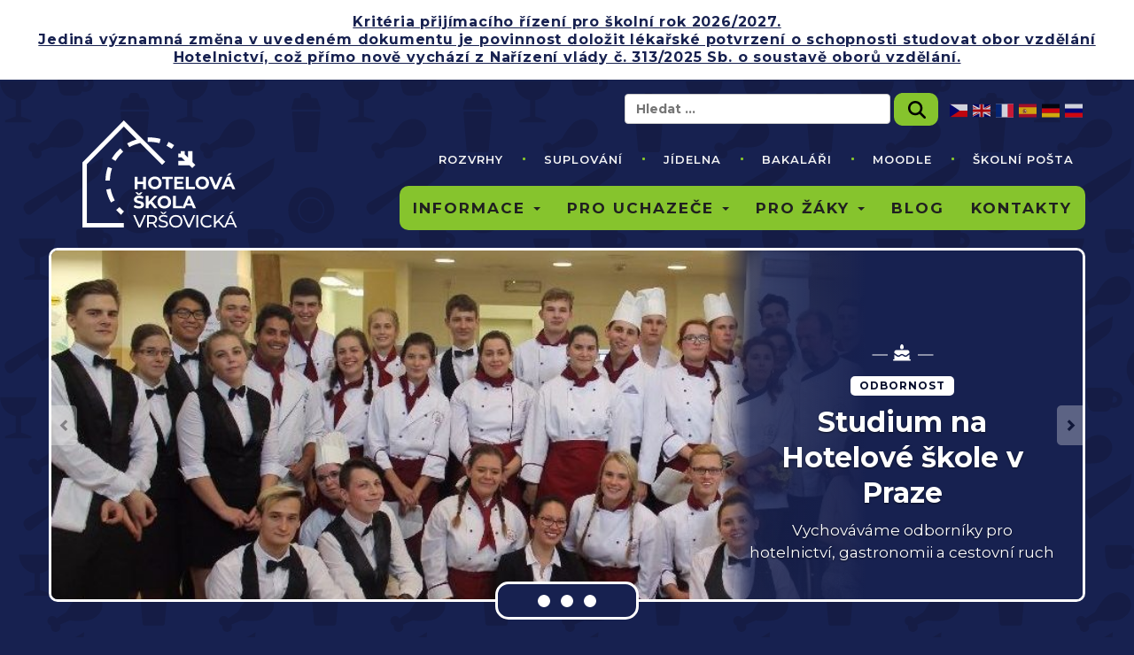

--- FILE ---
content_type: text/html; charset=UTF-8
request_url: https://www.shs.cz/spolupracujeme/diplomat/
body_size: 13697
content:
    <!DOCTYPE html>
    <html dir="ltr" lang="cs">
    <head>
    <meta charset="UTF-8">
    <meta name="robots" content="index, follow">
    <meta name="viewport" content="width=device-width, initial-scale=1" >
    <link rel="shortcut icon" href="https://www.shs.cz/wp-content/themes/starter/favicon.png" >
    <title>Diplomat | Hotelová škola</title>
	<style>img:is([sizes="auto" i], [sizes^="auto," i]) { contain-intrinsic-size: 3000px 1500px }</style>
	
		<!-- All in One SEO 4.9.3 - aioseo.com -->
	<meta name="description" content="Hotel Diplomat se nachází v klidné části Prahy 6 na stanici metra Dejvická v blízkosti Vítězného náměstí. Hotel je zároveň velmi snadno dostupný cca 10 minut z Mezinárodního letiště Václava Havla a také v blízkosti hlavních turistických atrakcí jako jsou Petřín a Pražský hrad, což z něj činí ideální volbu ať cestujete služebně či jako turisté. Hotel" />
	<meta name="robots" content="max-image-preview:large" />
	<link rel="canonical" href="https://www.shs.cz/spolupracujeme/diplomat/" />
	<meta name="generator" content="All in One SEO (AIOSEO) 4.9.3" />
		<script type="application/ld+json" class="aioseo-schema">
			{"@context":"https:\/\/schema.org","@graph":[{"@type":"BreadcrumbList","@id":"https:\/\/www.shs.cz\/spolupracujeme\/diplomat\/#breadcrumblist","itemListElement":[{"@type":"ListItem","@id":"https:\/\/www.shs.cz#listItem","position":1,"name":"Home","item":"https:\/\/www.shs.cz","nextItem":{"@type":"ListItem","@id":"https:\/\/www.shs.cz\/spolupracujeme\/diplomat\/#listItem","name":"Diplomat"}},{"@type":"ListItem","@id":"https:\/\/www.shs.cz\/spolupracujeme\/diplomat\/#listItem","position":2,"name":"Diplomat","previousItem":{"@type":"ListItem","@id":"https:\/\/www.shs.cz#listItem","name":"Home"}}]},{"@type":"Organization","@id":"https:\/\/www.shs.cz\/#organization","name":"Hotelov\u00e1 \u0161kola","url":"https:\/\/www.shs.cz\/"},{"@type":"WebPage","@id":"https:\/\/www.shs.cz\/spolupracujeme\/diplomat\/#webpage","url":"https:\/\/www.shs.cz\/spolupracujeme\/diplomat\/","name":"Diplomat | Hotelov\u00e1 \u0161kola","description":"Hotel Diplomat se nach\u00e1z\u00ed v klidn\u00e9 \u010d\u00e1sti Prahy 6 na stanici metra Dejvick\u00e1 v bl\u00edzkosti V\u00edt\u011bzn\u00e9ho n\u00e1m\u011bst\u00ed. Hotel je z\u00e1rove\u0148 velmi snadno dostupn\u00fd cca 10 minut z Mezin\u00e1rodn\u00edho leti\u0161t\u011b V\u00e1clava Havla a tak\u00e9 v bl\u00edzkosti hlavn\u00edch turistick\u00fdch atrakc\u00ed jako jsou Pet\u0159\u00edn a Pra\u017esk\u00fd hrad, co\u017e z n\u011bj \u010din\u00ed ide\u00e1ln\u00ed volbu a\u0165 cestujete slu\u017eebn\u011b \u010di jako turist\u00e9. Hotel","inLanguage":"cs-CZ","isPartOf":{"@id":"https:\/\/www.shs.cz\/#website"},"breadcrumb":{"@id":"https:\/\/www.shs.cz\/spolupracujeme\/diplomat\/#breadcrumblist"},"image":{"@type":"ImageObject","url":"https:\/\/www.shs.cz\/wp-content\/uploads\/2016\/05\/Logo-Diplomat.jpg","@id":"https:\/\/www.shs.cz\/spolupracujeme\/diplomat\/#mainImage","width":200,"height":200},"primaryImageOfPage":{"@id":"https:\/\/www.shs.cz\/spolupracujeme\/diplomat\/#mainImage"},"datePublished":"2016-05-25T08:57:25+02:00","dateModified":"2016-12-09T18:54:06+01:00"},{"@type":"WebSite","@id":"https:\/\/www.shs.cz\/#website","url":"https:\/\/www.shs.cz\/","name":"Hotelov\u00e1 \u0161kola","inLanguage":"cs-CZ","publisher":{"@id":"https:\/\/www.shs.cz\/#organization"}}]}
		</script>
		<!-- All in One SEO -->

<script type="text/javascript">
/* <![CDATA[ */
window.koko_analytics = {"url":"https:\/\/www.shs.cz\/wp-admin\/admin-ajax.php?action=koko_analytics_collect","site_url":"https:\/\/www.shs.cz","post_id":711,"path":"\/spolupracujeme\/diplomat\/","method":"cookie","use_cookie":true};
/* ]]> */
</script>
<link rel='stylesheet' id='wp-block-library-css' href='https://www.shs.cz/wp-includes/css/dist/block-library/style.min.css?ver=6.7.4' type='text/css' media='all' />
<link rel='stylesheet' id='aioseo/css/src/vue/standalone/blocks/table-of-contents/global.scss-css' href='https://www.shs.cz/wp-content/plugins/all-in-one-seo-pack/dist/Lite/assets/css/table-of-contents/global.e90f6d47.css?ver=4.9.3' type='text/css' media='all' />
<link rel='stylesheet' id='wpzoom-social-icons-block-style-css' href='https://www.shs.cz/wp-content/plugins/social-icons-widget-by-wpzoom/block/dist/style-wpzoom-social-icons.css?ver=4.5.4' type='text/css' media='all' />
<style id='classic-theme-styles-inline-css' type='text/css'>
/*! This file is auto-generated */
.wp-block-button__link{color:#fff;background-color:#32373c;border-radius:9999px;box-shadow:none;text-decoration:none;padding:calc(.667em + 2px) calc(1.333em + 2px);font-size:1.125em}.wp-block-file__button{background:#32373c;color:#fff;text-decoration:none}
</style>
<style id='global-styles-inline-css' type='text/css'>
:root{--wp--preset--aspect-ratio--square: 1;--wp--preset--aspect-ratio--4-3: 4/3;--wp--preset--aspect-ratio--3-4: 3/4;--wp--preset--aspect-ratio--3-2: 3/2;--wp--preset--aspect-ratio--2-3: 2/3;--wp--preset--aspect-ratio--16-9: 16/9;--wp--preset--aspect-ratio--9-16: 9/16;--wp--preset--color--black: #000000;--wp--preset--color--cyan-bluish-gray: #abb8c3;--wp--preset--color--white: #ffffff;--wp--preset--color--pale-pink: #f78da7;--wp--preset--color--vivid-red: #cf2e2e;--wp--preset--color--luminous-vivid-orange: #ff6900;--wp--preset--color--luminous-vivid-amber: #fcb900;--wp--preset--color--light-green-cyan: #7bdcb5;--wp--preset--color--vivid-green-cyan: #00d084;--wp--preset--color--pale-cyan-blue: #8ed1fc;--wp--preset--color--vivid-cyan-blue: #0693e3;--wp--preset--color--vivid-purple: #9b51e0;--wp--preset--gradient--vivid-cyan-blue-to-vivid-purple: linear-gradient(135deg,rgba(6,147,227,1) 0%,rgb(155,81,224) 100%);--wp--preset--gradient--light-green-cyan-to-vivid-green-cyan: linear-gradient(135deg,rgb(122,220,180) 0%,rgb(0,208,130) 100%);--wp--preset--gradient--luminous-vivid-amber-to-luminous-vivid-orange: linear-gradient(135deg,rgba(252,185,0,1) 0%,rgba(255,105,0,1) 100%);--wp--preset--gradient--luminous-vivid-orange-to-vivid-red: linear-gradient(135deg,rgba(255,105,0,1) 0%,rgb(207,46,46) 100%);--wp--preset--gradient--very-light-gray-to-cyan-bluish-gray: linear-gradient(135deg,rgb(238,238,238) 0%,rgb(169,184,195) 100%);--wp--preset--gradient--cool-to-warm-spectrum: linear-gradient(135deg,rgb(74,234,220) 0%,rgb(151,120,209) 20%,rgb(207,42,186) 40%,rgb(238,44,130) 60%,rgb(251,105,98) 80%,rgb(254,248,76) 100%);--wp--preset--gradient--blush-light-purple: linear-gradient(135deg,rgb(255,206,236) 0%,rgb(152,150,240) 100%);--wp--preset--gradient--blush-bordeaux: linear-gradient(135deg,rgb(254,205,165) 0%,rgb(254,45,45) 50%,rgb(107,0,62) 100%);--wp--preset--gradient--luminous-dusk: linear-gradient(135deg,rgb(255,203,112) 0%,rgb(199,81,192) 50%,rgb(65,88,208) 100%);--wp--preset--gradient--pale-ocean: linear-gradient(135deg,rgb(255,245,203) 0%,rgb(182,227,212) 50%,rgb(51,167,181) 100%);--wp--preset--gradient--electric-grass: linear-gradient(135deg,rgb(202,248,128) 0%,rgb(113,206,126) 100%);--wp--preset--gradient--midnight: linear-gradient(135deg,rgb(2,3,129) 0%,rgb(40,116,252) 100%);--wp--preset--font-size--small: 13px;--wp--preset--font-size--medium: 20px;--wp--preset--font-size--large: 36px;--wp--preset--font-size--x-large: 42px;--wp--preset--spacing--20: 0.44rem;--wp--preset--spacing--30: 0.67rem;--wp--preset--spacing--40: 1rem;--wp--preset--spacing--50: 1.5rem;--wp--preset--spacing--60: 2.25rem;--wp--preset--spacing--70: 3.38rem;--wp--preset--spacing--80: 5.06rem;--wp--preset--shadow--natural: 6px 6px 9px rgba(0, 0, 0, 0.2);--wp--preset--shadow--deep: 12px 12px 50px rgba(0, 0, 0, 0.4);--wp--preset--shadow--sharp: 6px 6px 0px rgba(0, 0, 0, 0.2);--wp--preset--shadow--outlined: 6px 6px 0px -3px rgba(255, 255, 255, 1), 6px 6px rgba(0, 0, 0, 1);--wp--preset--shadow--crisp: 6px 6px 0px rgba(0, 0, 0, 1);}:where(.is-layout-flex){gap: 0.5em;}:where(.is-layout-grid){gap: 0.5em;}body .is-layout-flex{display: flex;}.is-layout-flex{flex-wrap: wrap;align-items: center;}.is-layout-flex > :is(*, div){margin: 0;}body .is-layout-grid{display: grid;}.is-layout-grid > :is(*, div){margin: 0;}:where(.wp-block-columns.is-layout-flex){gap: 2em;}:where(.wp-block-columns.is-layout-grid){gap: 2em;}:where(.wp-block-post-template.is-layout-flex){gap: 1.25em;}:where(.wp-block-post-template.is-layout-grid){gap: 1.25em;}.has-black-color{color: var(--wp--preset--color--black) !important;}.has-cyan-bluish-gray-color{color: var(--wp--preset--color--cyan-bluish-gray) !important;}.has-white-color{color: var(--wp--preset--color--white) !important;}.has-pale-pink-color{color: var(--wp--preset--color--pale-pink) !important;}.has-vivid-red-color{color: var(--wp--preset--color--vivid-red) !important;}.has-luminous-vivid-orange-color{color: var(--wp--preset--color--luminous-vivid-orange) !important;}.has-luminous-vivid-amber-color{color: var(--wp--preset--color--luminous-vivid-amber) !important;}.has-light-green-cyan-color{color: var(--wp--preset--color--light-green-cyan) !important;}.has-vivid-green-cyan-color{color: var(--wp--preset--color--vivid-green-cyan) !important;}.has-pale-cyan-blue-color{color: var(--wp--preset--color--pale-cyan-blue) !important;}.has-vivid-cyan-blue-color{color: var(--wp--preset--color--vivid-cyan-blue) !important;}.has-vivid-purple-color{color: var(--wp--preset--color--vivid-purple) !important;}.has-black-background-color{background-color: var(--wp--preset--color--black) !important;}.has-cyan-bluish-gray-background-color{background-color: var(--wp--preset--color--cyan-bluish-gray) !important;}.has-white-background-color{background-color: var(--wp--preset--color--white) !important;}.has-pale-pink-background-color{background-color: var(--wp--preset--color--pale-pink) !important;}.has-vivid-red-background-color{background-color: var(--wp--preset--color--vivid-red) !important;}.has-luminous-vivid-orange-background-color{background-color: var(--wp--preset--color--luminous-vivid-orange) !important;}.has-luminous-vivid-amber-background-color{background-color: var(--wp--preset--color--luminous-vivid-amber) !important;}.has-light-green-cyan-background-color{background-color: var(--wp--preset--color--light-green-cyan) !important;}.has-vivid-green-cyan-background-color{background-color: var(--wp--preset--color--vivid-green-cyan) !important;}.has-pale-cyan-blue-background-color{background-color: var(--wp--preset--color--pale-cyan-blue) !important;}.has-vivid-cyan-blue-background-color{background-color: var(--wp--preset--color--vivid-cyan-blue) !important;}.has-vivid-purple-background-color{background-color: var(--wp--preset--color--vivid-purple) !important;}.has-black-border-color{border-color: var(--wp--preset--color--black) !important;}.has-cyan-bluish-gray-border-color{border-color: var(--wp--preset--color--cyan-bluish-gray) !important;}.has-white-border-color{border-color: var(--wp--preset--color--white) !important;}.has-pale-pink-border-color{border-color: var(--wp--preset--color--pale-pink) !important;}.has-vivid-red-border-color{border-color: var(--wp--preset--color--vivid-red) !important;}.has-luminous-vivid-orange-border-color{border-color: var(--wp--preset--color--luminous-vivid-orange) !important;}.has-luminous-vivid-amber-border-color{border-color: var(--wp--preset--color--luminous-vivid-amber) !important;}.has-light-green-cyan-border-color{border-color: var(--wp--preset--color--light-green-cyan) !important;}.has-vivid-green-cyan-border-color{border-color: var(--wp--preset--color--vivid-green-cyan) !important;}.has-pale-cyan-blue-border-color{border-color: var(--wp--preset--color--pale-cyan-blue) !important;}.has-vivid-cyan-blue-border-color{border-color: var(--wp--preset--color--vivid-cyan-blue) !important;}.has-vivid-purple-border-color{border-color: var(--wp--preset--color--vivid-purple) !important;}.has-vivid-cyan-blue-to-vivid-purple-gradient-background{background: var(--wp--preset--gradient--vivid-cyan-blue-to-vivid-purple) !important;}.has-light-green-cyan-to-vivid-green-cyan-gradient-background{background: var(--wp--preset--gradient--light-green-cyan-to-vivid-green-cyan) !important;}.has-luminous-vivid-amber-to-luminous-vivid-orange-gradient-background{background: var(--wp--preset--gradient--luminous-vivid-amber-to-luminous-vivid-orange) !important;}.has-luminous-vivid-orange-to-vivid-red-gradient-background{background: var(--wp--preset--gradient--luminous-vivid-orange-to-vivid-red) !important;}.has-very-light-gray-to-cyan-bluish-gray-gradient-background{background: var(--wp--preset--gradient--very-light-gray-to-cyan-bluish-gray) !important;}.has-cool-to-warm-spectrum-gradient-background{background: var(--wp--preset--gradient--cool-to-warm-spectrum) !important;}.has-blush-light-purple-gradient-background{background: var(--wp--preset--gradient--blush-light-purple) !important;}.has-blush-bordeaux-gradient-background{background: var(--wp--preset--gradient--blush-bordeaux) !important;}.has-luminous-dusk-gradient-background{background: var(--wp--preset--gradient--luminous-dusk) !important;}.has-pale-ocean-gradient-background{background: var(--wp--preset--gradient--pale-ocean) !important;}.has-electric-grass-gradient-background{background: var(--wp--preset--gradient--electric-grass) !important;}.has-midnight-gradient-background{background: var(--wp--preset--gradient--midnight) !important;}.has-small-font-size{font-size: var(--wp--preset--font-size--small) !important;}.has-medium-font-size{font-size: var(--wp--preset--font-size--medium) !important;}.has-large-font-size{font-size: var(--wp--preset--font-size--large) !important;}.has-x-large-font-size{font-size: var(--wp--preset--font-size--x-large) !important;}
:where(.wp-block-post-template.is-layout-flex){gap: 1.25em;}:where(.wp-block-post-template.is-layout-grid){gap: 1.25em;}
:where(.wp-block-columns.is-layout-flex){gap: 2em;}:where(.wp-block-columns.is-layout-grid){gap: 2em;}
:root :where(.wp-block-pullquote){font-size: 1.5em;line-height: 1.6;}
</style>
<link rel='stylesheet' id='lbwps-styles-photoswipe5-main-css' href='https://www.shs.cz/wp-content/plugins/lightbox-photoswipe/assets/ps5/styles/main.css?ver=5.5.2' type='text/css' media='all' />
<link rel='stylesheet' id='pwp-offline-style-css' href='https://www.shs.cz/wp-content/plugins/progressive-wp/assets/styles/ui-offline.css?ver=2.1.13' type='text/css' media='all' />
<link rel='stylesheet' id='pwp-pushbutton-style-css' href='https://www.shs.cz/wp-content/plugins/progressive-wp/assets/styles/ui-pushbutton.css?ver=2.1.13' type='text/css' media='all' />
<link rel='stylesheet' id='responsive-lightbox-tosrus-css' href='https://www.shs.cz/wp-content/plugins/responsive-lightbox/assets/tosrus/jquery.tosrus.min.css?ver=2.5.0' type='text/css' media='all' />
<link rel='stylesheet' id='parent-style-css' href='https://www.shs.cz/wp-content/themes/starter/style.css?ver=6.7.4' type='text/css' media='all' />
<link rel='stylesheet' id='child-style-css' href='https://www.shs.cz/wp-content/themes/starter-blue-child/style.css?ver=6.7.4' type='text/css' media='all' />
<link rel='stylesheet' id='animate-css' href='https://www.shs.cz/wp-content/themes/starter/css/font-awesome.css?ver=6.7.4' type='text/css' media='all' />
<link rel='stylesheet' id='slider-css' href='https://www.shs.cz/wp-content/themes/starter/css/lightslider.css?ver=6.7.4' type='text/css' media='all' />
<link rel='stylesheet' id='bootstrap-css' href='https://www.shs.cz/wp-content/themes/starter/css/bootstrap.min.css?ver=6.7.4' type='text/css' media='all' />
<link rel='stylesheet' id='owl-css' href='https://www.shs.cz/wp-content/themes/starter/css/owl.carousel.css?ver=6.7.4' type='text/css' media='all' />
<link rel='stylesheet' id='starter-style-css' href='https://www.shs.cz/wp-content/themes/starter-blue-child/style.css?ver=6.7.4' type='text/css' media='all' />
<link rel='stylesheet' id='wpzoom-social-icons-socicon-css' href='https://www.shs.cz/wp-content/plugins/social-icons-widget-by-wpzoom/assets/css/wpzoom-socicon.css?ver=1768517919' type='text/css' media='all' />
<link rel='stylesheet' id='wpzoom-social-icons-genericons-css' href='https://www.shs.cz/wp-content/plugins/social-icons-widget-by-wpzoom/assets/css/genericons.css?ver=1768517919' type='text/css' media='all' />
<link rel='stylesheet' id='wpzoom-social-icons-academicons-css' href='https://www.shs.cz/wp-content/plugins/social-icons-widget-by-wpzoom/assets/css/academicons.min.css?ver=1768517919' type='text/css' media='all' />
<link rel='stylesheet' id='wpzoom-social-icons-font-awesome-3-css' href='https://www.shs.cz/wp-content/plugins/social-icons-widget-by-wpzoom/assets/css/font-awesome-3.min.css?ver=1768517919' type='text/css' media='all' />
<link rel='stylesheet' id='dashicons-css' href='https://www.shs.cz/wp-includes/css/dashicons.min.css?ver=6.7.4' type='text/css' media='all' />
<link rel='stylesheet' id='wpzoom-social-icons-styles-css' href='https://www.shs.cz/wp-content/plugins/social-icons-widget-by-wpzoom/assets/css/wpzoom-social-icons-styles.css?ver=1768517919' type='text/css' media='all' />
<link rel='stylesheet' id='custom-login-styles-style-css' href='https://www.shs.cz/wp-content/themes/starter-blue-child/assets/css/custom-login-styles.css?ver=1734209356' type='text/css' media='all' />
<link rel='stylesheet' id='style-style-css' href='https://www.shs.cz/wp-content/themes/starter-blue-child/assets/css/style.css?ver=1737469605' type='text/css' media='all' />
<link rel='stylesheet' id='variables-style-css' href='https://www.shs.cz/wp-content/themes/starter-blue-child/assets/css/variables.css?ver=1737469605' type='text/css' media='all' />
<link rel='stylesheet' id='mixins-style-css' href='https://www.shs.cz/wp-content/themes/starter-blue-child/assets/css/mixins.css?ver=1737469605' type='text/css' media='all' />
<link rel='stylesheet' id='animate-style-css' href='https://www.shs.cz/wp-content/themes/starter-blue-child/assets/css/animate.css?ver=1734209356' type='text/css' media='all' />
<link rel='stylesheet' id='malinky-ajax-pagination-css' href='https://www.shs.cz/wp-content/plugins/malinky-ajax-pagination/css/style.css' type='text/css' media='all' />
<link rel='preload' as='font'  id='wpzoom-social-icons-font-academicons-woff2-css' href='https://www.shs.cz/wp-content/plugins/social-icons-widget-by-wpzoom/assets/font/academicons.woff2?v=1.9.2'  type='font/woff2' crossorigin />
<link rel='preload' as='font'  id='wpzoom-social-icons-font-fontawesome-3-woff2-css' href='https://www.shs.cz/wp-content/plugins/social-icons-widget-by-wpzoom/assets/font/fontawesome-webfont.woff2?v=4.7.0'  type='font/woff2' crossorigin />
<link rel='preload' as='font'  id='wpzoom-social-icons-font-genericons-woff-css' href='https://www.shs.cz/wp-content/plugins/social-icons-widget-by-wpzoom/assets/font/Genericons.woff'  type='font/woff' crossorigin />
<link rel='preload' as='font'  id='wpzoom-social-icons-font-socicon-woff2-css' href='https://www.shs.cz/wp-content/plugins/social-icons-widget-by-wpzoom/assets/font/socicon.woff2?v=4.5.4'  type='font/woff2' crossorigin />
<script type="text/javascript" src="https://www.shs.cz/wp-content/plugins/loading-bar/js/nanobar.js?ver=6.7.4" id="alobaidi-loading-bar-js-js"></script>
<script type="text/javascript" src="https://www.shs.cz/wp-content/plugins/jquery-updater/js/jquery-4.0.0.min.js?ver=4.0.0" id="jquery-core-js"></script>
<script type="text/javascript" src="https://www.shs.cz/wp-content/plugins/jquery-updater/js/jquery-migrate-3.6.0.min.js?ver=3.6.0" id="jquery-migrate-js"></script>
<script type="text/javascript" src="https://www.shs.cz/wp-content/plugins/responsive-lightbox/assets/dompurify/purify.min.js?ver=3.3.1" id="dompurify-js"></script>
<script type="text/javascript" id="responsive-lightbox-sanitizer-js-before">
/* <![CDATA[ */
window.RLG = window.RLG || {}; window.RLG.sanitizeAllowedHosts = ["youtube.com","www.youtube.com","youtu.be","vimeo.com","player.vimeo.com"];
/* ]]> */
</script>
<script type="text/javascript" src="https://www.shs.cz/wp-content/plugins/responsive-lightbox/js/sanitizer.js?ver=2.6.1" id="responsive-lightbox-sanitizer-js"></script>
<script type="text/javascript" src="https://www.shs.cz/wp-content/plugins/responsive-lightbox/assets/tosrus/jquery.tosrus.min.js?ver=2.5.0" id="responsive-lightbox-tosrus-js"></script>
<script type="text/javascript" src="https://www.shs.cz/wp-includes/js/underscore.min.js?ver=1.13.7" id="underscore-js"></script>
<script type="text/javascript" src="https://www.shs.cz/wp-content/plugins/responsive-lightbox/assets/infinitescroll/infinite-scroll.pkgd.min.js?ver=4.0.1" id="responsive-lightbox-infinite-scroll-js"></script>
<script type="text/javascript" id="responsive-lightbox-js-before">
/* <![CDATA[ */
var rlArgs = {"script":"tosrus","selector":"lightbox","customEvents":"","activeGalleries":true,"effect":"slide","infinite":true,"keys":false,"autoplay":false,"pauseOnHover":false,"timeout":4000,"pagination":true,"paginationType":"thumbnails","closeOnClick":false,"woocommerce_gallery":false,"ajaxurl":"https:\/\/www.shs.cz\/wp-admin\/admin-ajax.php","nonce":"bafdb6786b","preview":false,"postId":711,"scriptExtension":false};
/* ]]> */
</script>
<script type="text/javascript" src="https://www.shs.cz/wp-content/plugins/responsive-lightbox/js/front.js?ver=2.6.1" id="responsive-lightbox-js"></script>
<script type="text/javascript" src="https://www.shs.cz/wp-content/themes/starter-blue-child/assets/js/scripts.js?ver=6.7.4" id="myscript-home-js-js"></script>
<script type="text/javascript" src="https://apis.google.com/js/platform.js?ver=6.7.4" id="youtbe-js-js"></script>
<script type="text/javascript" src="https://www.shs.cz/wp-content/themes/starter/js/jquery.js?ver=6.7.4" id="jquery-js-js"></script>
<script type="text/javascript" src="https://www.shs.cz/wp-content/themes/starter/js/owl.carousel.js?ver=6.7.4" id="owl-js-js"></script>
<link rel="alternate" title="oEmbed (JSON)" type="application/json+oembed" href="https://www.shs.cz/wp-json/oembed/1.0/embed?url=https%3A%2F%2Fwww.shs.cz%2Fspolupracujeme%2Fdiplomat%2F" />
<link rel="alternate" title="oEmbed (XML)" type="text/xml+oembed" href="https://www.shs.cz/wp-json/oembed/1.0/embed?url=https%3A%2F%2Fwww.shs.cz%2Fspolupracujeme%2Fdiplomat%2F&#038;format=xml" />
<script type='text/javascript'>var PwpJsVars = {"AjaxURL":"https:\/\/www.shs.cz\/wp-admin\/admin-ajax.php","homeurl":"https:\/\/www.shs.cz\/","installprompt":{"mode":"normal","pageloads":"2","onclick":""},"message_pushremove_failed":"Device could not be removed.","message_pushadd_failed":"Device could not be registered."};</script>		<script type="text/javascript" id="serviceworker-unregister">
			if ('serviceWorker' in navigator) {
				navigator.serviceWorker.getRegistrations().then(function (registrations) {
					registrations.forEach(function (registration) {
						if (registration.active.scriptURL === window.location.origin + '/pwp-serviceworker.js') {
							registration.unregister();
						}
					});
				});
			}
		</script>
				<script type="text/javascript" id="serviceworker">
			if (navigator.serviceWorker) {
				window.addEventListener('load', function () {
					navigator.serviceWorker.register(
						"https:\/\/www.shs.cz\/?wp_service_worker=1", {"scope": "\/"}
					);
				});
			}
		</script>
		<link rel="manifest" href="https://www.shs.cz/wp-json/app/v1/pwp-manifest"><meta name="theme-color" content="#b42a40"><link rel="icon" href="https://www.shs.cz/wp-content/uploads/2019/10/cropped-shs-32x32.png" sizes="32x32" />
<link rel="icon" href="https://www.shs.cz/wp-content/uploads/2019/10/cropped-shs-192x192.png" sizes="192x192" />
<link rel="apple-touch-icon" href="https://www.shs.cz/wp-content/uploads/2019/10/cropped-shs-180x180.png" />
<meta name="msapplication-TileImage" content="https://www.shs.cz/wp-content/uploads/2019/10/cropped-shs-270x270.png" />
		<script type="text/javascript"
    id="botcopy-embedder-d7lcfheammjct"
    class="botcopy-embedder-d7lcfheammjct" 
    data-botId="602168830da2c1000899cfac"
>
    var s = document.createElement('script'); 
    s.type = 'text/javascript'; s.async = true; 
    s.src = 'https://widget.botcopy.com/js/injection.js'; 
    document.getElementById('botcopy-embedder-d7lcfheammjct').appendChild(s);
</script>
    <meta name="generator" content="WP Rocket 3.17.3.1" data-wpr-features="wpr_desktop" /></head>
    <body class="spolupracujeme-template-default single single-spolupracujeme postid-711">
<div class='hidden-xs'>
    <div data-rocket-location-hash="6b3b793138716e7db70fc3646a7166ba" class="container-fluid" id="errors">

<div data-rocket-location-hash="f754fd13479bea8bf8bca891e6280a2f" class="col-md-12 col-sm-12 col-xs-12 text-center error">
<a title="<p>Kritéria přijímacího řízení pro školní rok 2026/2027.<br />
Jediná významná změna v uvedeném dokumentu je povinnost doložit lékařské potvrzení o schopnosti studovat obor vzdělání Hotelnictví, což přímo nově vychází z Nařízení vlády č. 313/2025 Sb. o soustavě oborů vzdělání.</p>
" class='hlaseni' target='_blank' href="https://www.shs.cz/kriteria-prijimaciho-rizeni-pro-skolni-rok-2026-2027/"><p>Kritéria přijímacího řízení pro školní rok 2026/2027.<br />
Jediná významná změna v uvedeném dokumentu je povinnost doložit lékařské potvrzení o schopnosti studovat obor vzdělání Hotelnictví, což přímo nově vychází z Nařízení vlády č. 313/2025 Sb. o soustavě oborů vzdělání.</p>
</a>
</div>

</div>


</div>

    <div id="mainpage"  class="container" >



    <div class=" navbar-custom navbar shadow  no-gutter" role="navigation"  id="navigation">
    <div class="col-md-12  col-sm-12 col-xs-12">
    <div id="search" >
    <form role="search" method="get" class="search-form" action="https://www.shs.cz/">
				<label>
					<span class="screen-reader-text">Vyhledávání</span>
					<input type="search" class="search-field" placeholder="Hledat &hellip;" value="" name="s" />
				</label>
				<input type="submit" class="search-submit" value="Hledat" />
			</form><div class="gtranslate_wrapper" id="gt-wrapper-67147687"></div>    </div>
    <div class='visible-xs'>
        
    <div class="container-fluid" id="errors">

<div class="col-md-12 col-sm-12 col-xs-12 text-center error">
<a title="<p>Kritéria přijímacího řízení pro školní rok 2026/2027.<br />
Jediná významná změna v uvedeném dokumentu je povinnost doložit lékařské potvrzení o schopnosti studovat obor vzdělání Hotelnictví, což přímo nově vychází z Nařízení vlády č. 313/2025 Sb. o soustavě oborů vzdělání.</p>
" class='hlaseni' target='_blank' href="https://www.shs.cz/kriteria-prijimaciho-rizeni-pro-skolni-rok-2026-2027/"><p>Kritéria přijímacího řízení pro školní rok 2026/2027.<br />
Jediná významná změna v uvedeném dokumentu je povinnost doložit lékařské potvrzení o schopnosti studovat obor vzdělání Hotelnictví, což přímo nově vychází z Nařízení vlády č. 313/2025 Sb. o soustavě oborů vzdělání.</p>
</a>
</div>

</div>


</div>
    <div class="col-md-2 col-sm-4 col-xs-12">
    <div class="logo">
    
    <a href="https://www.shs.cz" rel="home" >

        
    </a>
    </div>
    </div>


    <div class="navbar-header">
    <button type="button" class="navbar-toggle" data-toggle="collapse" data-target=".navbar-collapse">
    <span class="icon-bar"></span>
    <span class="icon-bar"></span>
    <span class="icon-bar"></span>
    </button>
    </div>

    <div class=" col-md-10  col-sm-8 col-xs-12 ">
    <div class="navbar-collapse collapse">
    <div id="mainmenu" >
    <ul id="menu-hlavni-menu" class="nav  nav navbar-nav "><li id="menu-item-3306" class="menu-item menu-item-type-post_type menu-item-object-page menu-item-3306"><a title="Rozvrhy" href="https://www.shs.cz/rozvrhy/">Rozvrhy</a></li>
<li id="menu-item-3307" class="menu-item menu-item-type-post_type menu-item-object-page menu-item-3307"><a title="Suplování" href="https://www.shs.cz/suplovani/">Suplování</a></li>
<li id="menu-item-3308" class="menu-item menu-item-type-post_type menu-item-object-page menu-item-3308"><a title="Jídelna" href="https://www.shs.cz/jidelna/">Jídelna</a></li>
<li id="menu-item-3309" class="menu-item menu-item-type-post_type menu-item-object-page menu-item-3309"><a title="Bakaláři" href="https://www.shs.cz/bakalari-system/">Bakaláři</a></li>
<li id="menu-item-3310" class="menu-item menu-item-type-post_type menu-item-object-page menu-item-3310"><a title="Moodle" href="https://www.shs.cz/moodle/">Moodle</a></li>
<li id="menu-item-3312" class="menu-item menu-item-type-post_type menu-item-object-page menu-item-3312"><a title="Školní pošta" href="https://www.shs.cz/skolni-posta/">Školní pošta</a></li>
</ul>    </div>
    </div>
    </div>

        <div class="  col-md-push-3 col-sm-push-4 col-md-9  col-sm-8 col-xs-12 ">
        <div class="navbar-collapse collapse">
        <ul id="menu-top-menu" class="nav  nav navbar-nav "><li id="menu-item-3315" class="menu-item menu-item-type-custom menu-item-object-custom menu-item-has-children menu-item-3315 dropdown"><a title="Informace" href="#" data-toggle="dropdown" class="dropdown-toggle" aria-haspopup="true">Informace <span class="caret"></span></a>
<ul role="menu" class=" dropdown-menu">
	<li id="menu-item-3314" class="menu-item menu-item-type-post_type menu-item-object-page menu-item-3314"><a title="Základní údaje" href="https://www.shs.cz/informace-povinne/">Základní údaje</a></li>
	<li id="menu-item-3345" class="menu-item menu-item-type-post_type menu-item-object-page menu-item-3345"><a title="EU Projekty" href="https://www.shs.cz/eu-projekty/">EU Projekty</a></li>
	<li id="menu-item-3317" class="menu-item menu-item-type-post_type menu-item-object-page menu-item-3317"><a title="Historie" href="https://www.shs.cz/historie-skoly/">Historie</a></li>
	<li id="menu-item-4264" class="menu-item menu-item-type-post_type menu-item-object-page menu-item-4264"><a title="Kariéra" href="https://www.shs.cz/kariera/">Kariéra</a></li>
</ul>
</li>
<li id="menu-item-3318" class="menu-item menu-item-type-post_type menu-item-object-page menu-item-has-children menu-item-3318 dropdown"><a title="Pro uchazeče" href="#" data-toggle="dropdown" class="dropdown-toggle" aria-haspopup="true">Pro uchazeče <span class="caret"></span></a>
<ul role="menu" class=" dropdown-menu">
	<li id="menu-item-3352" class="menu-item menu-item-type-post_type menu-item-object-page menu-item-3352"><a title="Informace o studiu" href="https://www.shs.cz/informace-o-studiu/">Informace o studiu</a></li>
	<li id="menu-item-3354" class="menu-item menu-item-type-post_type menu-item-object-page menu-item-3354"><a title="Přijímací řízení" href="https://www.shs.cz/prijimaci-rizeni/">Přijímací řízení</a></li>
	<li id="menu-item-3353" class="menu-item menu-item-type-post_type menu-item-object-page menu-item-3353"><a title="Dny otevřených dveří" href="https://www.shs.cz/dny-otevrenych-dveri/">Dny otevřených dveří</a></li>
	<li id="menu-item-3316" class="menu-item menu-item-type-post_type menu-item-object-page menu-item-3316"><a title="Virtuální prohlídka" href="https://www.shs.cz/virtualni-prohlidka/">Virtuální prohlídka</a></li>
</ul>
</li>
<li id="menu-item-3320" class="menu-item menu-item-type-custom menu-item-object-custom menu-item-has-children menu-item-3320 dropdown"><a title="Pro žáky" href="#" data-toggle="dropdown" class="dropdown-toggle" aria-haspopup="true">Pro žáky <span class="caret"></span></a>
<ul role="menu" class=" dropdown-menu">
	<li id="menu-item-3321" class="menu-item menu-item-type-post_type menu-item-object-page menu-item-3321"><a title="Důležité informace" href="https://www.shs.cz/informace-pro-zaky/">Důležité informace</a></li>
	<li id="menu-item-3324" class="menu-item menu-item-type-post_type menu-item-object-page menu-item-3324"><a title="Maturity 2025/2026" href="https://www.shs.cz/maturity/">Maturity 2025/2026</a></li>
	<li id="menu-item-3323" class="menu-item menu-item-type-post_type menu-item-object-page menu-item-3323"><a title="Formuláře" href="https://www.shs.cz/informace-pro-zaky/formulare/">Formuláře</a></li>
	<li id="menu-item-3325" class="menu-item menu-item-type-post_type menu-item-object-page menu-item-3325"><a title="Odborné kurzy" href="https://www.shs.cz/kurzy/">Odborné kurzy</a></li>
	<li id="menu-item-3326" class="menu-item menu-item-type-post_type menu-item-object-page menu-item-3326"><a title="Letní odborná praxe" href="https://www.shs.cz/praxe/">Letní odborná praxe</a></li>
</ul>
</li>
<li id="menu-item-3361" class="menu-item menu-item-type-post_type menu-item-object-page current_page_parent menu-item-3361"><a title="Blog" href="https://www.shs.cz/blog/">Blog</a></li>
<li id="menu-item-3322" class="menu-item menu-item-type-post_type menu-item-object-page menu-item-3322"><a title="Kontakty" href="https://www.shs.cz/kontakty/">Kontakty</a></li>
</ul>        </div>
        </div>

    </div>

    </div>

    <header  >
    
<!-- Indicators -->
<div data-rocket-location-hash="9adc46dba64be518ee31e4dbfe44c956" id="myCarousel" class="carousel slide" data-ride="carousel" data-interval="false">




 <div class="carousel-inner" role="listbox">


<div class="item" data-slide-number="0">
<img width="978" height="491" src="https://www.shs.cz/wp-content/uploads/2017/10/IMG_2714-e1541327996383.jpg" class="attachment-full size-full wp-post-image" alt="" decoding="async" fetchpriority="high" srcset="https://www.shs.cz/wp-content/uploads/2017/10/IMG_2714-e1541327996383.jpg 978w, https://www.shs.cz/wp-content/uploads/2017/10/IMG_2714-e1541327996383-300x151.jpg 300w, https://www.shs.cz/wp-content/uploads/2017/10/IMG_2714-e1541327996383-768x386.jpg 768w" sizes="(max-width: 978px) 100vw, 978px" loading="eager" />          <div data-rocket-location-hash="e6eb6fcccd8ab4e0754c54f80a5d14c0" class="container">
          <div class="carousel-caption">
                             <a href="https://www.shs.cz/informace-o-studiu/"><span class="text-uppercase tag ico2">Odbornost</span>

                                  <h2>Studium na Hotelové škole v Praze</h2></a>
                 <p>Vychováváme odborníky pro hotelnictví, gastronomii a cestovní ruch</p>
            </div>
          </div>
        </div>



<div class="item" data-slide-number="1">
<img width="1200" height="602" src="https://www.shs.cz/wp-content/uploads/2016/03/shs3-e1675163793462.jpg" class="attachment-full size-full wp-post-image" alt="" decoding="async" srcset="https://www.shs.cz/wp-content/uploads/2016/03/shs3-e1675163793462.jpg 1200w, https://www.shs.cz/wp-content/uploads/2016/03/shs3-e1675163793462-300x151.jpg 300w, https://www.shs.cz/wp-content/uploads/2016/03/shs3-e1675163793462-768x385.jpg 768w, https://www.shs.cz/wp-content/uploads/2016/03/shs3-e1675163793462-1024x514.jpg 1024w" sizes="(max-width: 1200px) 100vw, 1200px" loading="eager" />          <div class="container">
          <div class="carousel-caption">
                             <a href="https://www.shs.cz/cukrarska-zkouska/"><span class="text-uppercase tag ico2">Zkoušky</span>

                                  <h2>Cukrářská zkouška</h2></a>
                 <p>Vyučujeme tradiční i kreativní cukrářské techniky</p>
            </div>
          </div>
        </div>



<div class="item" data-slide-number="2">
<img width="1200" height="602" src="https://www.shs.cz/wp-content/uploads/2016/03/shs2-e1675163837967.jpg" class="attachment-full size-full wp-post-image" alt="" decoding="async" srcset="https://www.shs.cz/wp-content/uploads/2016/03/shs2-e1675163837967.jpg 1200w, https://www.shs.cz/wp-content/uploads/2016/03/shs2-e1675163837967-300x151.jpg 300w, https://www.shs.cz/wp-content/uploads/2016/03/shs2-e1675163837967-768x385.jpg 768w, https://www.shs.cz/wp-content/uploads/2016/03/shs2-e1675163837967-1024x514.jpg 1024w" sizes="(max-width: 1200px) 100vw, 1200px" loading="eager" />          <div class="container">
          <div class="carousel-caption">
                             <a href="https://www.shs.cz/barmanske-kurzy/"><span class="text-uppercase tag ico3">Kurzy</span>

                                  <h2>Každoroční praktické kurzy</h2></a>
                 <p>Pro naše žáky pořádáme pravidelně několik praktických kurzů</p>
            </div>
          </div>
        </div>


</div>
       <a class="left carousel-control" href="#myCarousel" role="button" data-slide="prev">
        <span class="glyphicon glyphicon-chevron-left" aria-hidden="true"></span>
        <span class="sr-only">Previous</span>
      </a>
      <a class="right carousel-control" href="#myCarousel" role="button" data-slide="next">
        <span class="glyphicon glyphicon-chevron-right" aria-hidden="true"></span>
        <span class="sr-only">Next</span>
      </a>
    </div>



<!-- thumb navigation carousel -->
    <div data-rocket-location-hash="fdb54bc460193bb1efea4b7fb1853613" class="col-md-12 " id="slider-thumbs">

            <!-- thumb navigation carousel items -->
          <ul class="list-inline">

          <a class='dot' id=carousel-selector-0 class='selected'></a><a class='dot' id=carousel-selector-1 ></a><a class='dot' id=carousel-selector-2 ></a>

            </ul>

    </div>














    <div class="container">
    <div id="socials">
        </div>


    </div><!--/.container-fluid -->

    </header>
    </div>
    <div data-rocket-location-hash="2358ed7b725bf8a7615c306cb8e56ded" id="content" class="site-content ">


<div data-rocket-location-hash="e68573e9d49cba1db22b32ca81cc844f" class="container  no-gutter">

<div data-rocket-location-hash="5b8c2a5185b8589d36d0df94f61b9a55" class="col-md-8 col-sm-8 col-xs-12">

<div class="back">

<ul id="breadcrumbs" class="breadcrumbs"><li class="item-home"><a class="bread-link bread-home" href="https://www.shs.cz" title="Úvod">Úvod</a></li><li class="separator separator-home"> &gt; </li><li class="item-cat item-custom-post-type-spolupracujeme"><a class="bread-cat bread-custom-post-type-spolupracujeme" href="" title="Spolupracujeme">Spolupracujeme</a></li><li class="separator"> &gt; </li><li class="item-current item-711"><span class="bread-current bread-711" title="Diplomat">Diplomat</span></li></ul></div>


<div class="content">

<h1>Diplomat</h1>
<div class="rpwe-summary"><time class="rpwe-time published" datetime="25 května, 2016">25. května 2016</time><br /><br />



<div class="back">
<p><strong>Hotel Diplomat</strong> se nachází v klidné části Prahy 6 na stanici metra Dejvická v blízkosti<b> Vítězného náměstí</b>. Hotel je zároveň velmi snadno dostupný cca 10 minut z <strong>Mezinárodního letiště Václava Havla</strong> a také v blízkosti hlavních turistických atrakcí jako jsou <strong> Petřín a Pražský hrad</strong>, což z něj činí ideální volbu ať cestujete služebně či jako turisté.</p>
<p>Hotel Diplomat se vyznačuje především kvalitními hotelovými službami a profesionálním personálem.</p>
</div>



</div>

spolupracujeme
<section id="rozcestnik">
</section>
</div>


</div>


<div class="col-md-4 col-sm-4 col-xs-12" >
<div id="sidebar">



  <!-- Tab panes -->

<ul class="events_widget widget">
<li><h3 class="text-uppercase"><strong>Události a akce</h3></strong></li>
                            <li class="even ">


                            <a href="https://www.shs.cz/udalosti/pololetni-prazdniny-3/"  title="Pololetní prázdniny" >
                            <strong><span class="date">30. leden </span>
<span class="date"></strong>

                                <h2> Pololetní prázdniny</h2>
                          </a>
                            </li>
                                           <li class="odd ">


                            <a href="https://www.shs.cz/udalosti/lyzarsky-kurz-pro-2-rocnik/"  title="Lyžařský kurz pro 2. ročník" >
                            <strong><span class="date">11. Únor </span>
<span class="date"></strong>

                                <h2> Lyžařský kurz pro 2. ročník</h2>
                          </a>
                            </li>
                                           <li class="even ">


                            <a href="https://www.shs.cz/udalosti/jarni-prazdniny-4/"  title="Jarní prázdniny" >
                            <strong><span class="date">23. Únor </span>
<span class="date"></strong>

                                <h2> Jarní prázdniny</h2>
                          </a>
                            </li>
               
 <li class="text-center">
   <a href="https://www.shs.cz/udalosti" class="btnmore_no_margin_dark">
  Zobrazit Více
</a>
 </li>
 </ul>




 <!-- <a href="" class="btn">zobrazit celý kalendář</a> -->


<div class="gallery_widget col-md-12 col-sm-12 col-xs-12 no-gutter widget">
<div id="sCarousel" class="carousel slide " data-ride="carousel" data-interval="false">
<div class="gallerytitle tag">Galerie</div>
 <div class="carousel-inner" role="listbox">

<div class="item ">

            <div class="carousel-caption">
                          <h3 class="text-uppercase">Molekulární gastronomie a progresivní mixologie</h3>
                               </div>

<a href=https://www.shs.cz/wp-content/uploads/2023/01/20230117_141102.jpg data-lightbox='roadtrip' data-slb-group='660' rel='lightbox' >
<img src=https://www.shs.cz/wp-content/uploads/2023/01/20230117_141102.jpg title= width='auto' height='100%'  /></a>        </div>
<div class="item ">

            <div class="carousel-caption">
                          <h3 class="text-uppercase">Exkurze Hilton</h3>
                               </div>

<a href=https://www.shs.cz/wp-content/uploads/2022/12/IMG-20221202-WA0000.jpg data-lightbox='roadtrip' data-slb-group='660' rel='lightbox' >
<img src=https://www.shs.cz/wp-content/uploads/2022/12/IMG-20221202-WA0000.jpg title= width='auto' height='100%'  /></a>        </div>
<div class="item ">

            <div class="carousel-caption">
                          <h3 class="text-uppercase">Catering v kostele sv. Anny</h3>
                               </div>

<a href=https://www.shs.cz/wp-content/uploads/2022/11/316965750_558194619647465_2554944035562390297_n.jpg data-lightbox='roadtrip' data-slb-group='660' rel='lightbox' >
<img src=https://www.shs.cz/wp-content/uploads/2022/11/316965750_558194619647465_2554944035562390297_n.jpg title= width='auto' height='100%'  /></a>        </div>
</div>



    <!--
      SLIDER ARROWS
-->
       <a class="left carousel-control" href="#sCarousel" role="button" data-slide="prev">
        <span class="glyphicon glyphicon-chevron-left" aria-hidden="true"></span>
        <span class="sr-only">Previous</span>
      </a>
      <a class="right carousel-control" href="#sCarousel" role="button" data-slide="next">
        <span class="glyphicon glyphicon-chevron-right" aria-hidden="true"></span>
        <span class="sr-only">Next</span>
      </a>
    </div>
    </div>

<ul class="file_widget widget">
<li><h3 class="text-uppercase"><strong>Soubory ke stažení</h3></strong></li>



<li class="item ">
<a href="https://www.shs.cz/wp-content/uploads/2025/11/Vyrocka2245.pdf" target="_blank" >Výroční zpráva 2024/2025</a>
        </li>
<li class="item ">
<a href="https://www.shs.cz/wp-content/uploads/2025/05/Vysledkova-listina-PZ.pdf" target="_blank" >Výsledková listina přijímacích zkoušek 2025</a>
        </li>
<li class="item ">
<a href="https://www.shs.cz/wp-content/uploads/2025/01/Prijimaci-rizeni-20252026.pdf" target="_blank" >Přijímací řízení 2025/2026</a>
        </li>
<li class="item ">
<a href="https://www.shs.cz/wp-content/uploads/2018/11/GDPR-SHS.pdf" target="_blank" >GDPR</a>
        </li>
<li class="text-center">
   <a href="https://www.shs.cz/dokumenty/" class="btnmore_no_margin ">
Více dokumentů
</a>
 </li>
</ul>

    <!--
      SLIDER ARROWS
-->



</div>
</div>
</div>




  




  </div><!-- #content -->


  

  <div data-rocket-location-hash="3e4666fb78222c32f7e197adc050d88f" class="container-fluid relative">


  <footer class=" site-footer col-md-12 col-xs-12 text-left  " >

  <div data-rocket-location-hash="d92cf16112fc9ec5d6da89938a370625" class="container ">

  <section  class='gb-grid-wrapper  gb-grid-column gb-grid-column-100 gb-grid-column-mobile-100 my-100' id='zajimavosti'><div class='  text_center col-md-4 col-sm-4 col-xs-12 relative col-md-33.333333333333  m-20-mobile inlineBlock relative '><img src='https://www.shs.cz/wp-content/uploads/2023/08/icon_2-300x300.png' alt='70'  /><div class='caption aligncenter'><span class='fs-xl upper p10 h2 font-1 center counter' data-TargetNum='70'>70</span> <span class='h3'> + let </span>
            <div class='popis'> má naše škola tradici</div>                                                                                                                                                            
                            </div></div><div class='  text_center col-md-4 col-sm-4 col-xs-12 relative col-md-33.333333333333  m-20-mobile inlineBlock relative '><img src='https://www.shs.cz/wp-content/uploads/2023/08/icon_1-1-300x300.png' alt='500'  /><div class='caption aligncenter'><span class='fs-xl upper p10 h2 font-1 center counter' data-TargetNum='500'>500</span> <span class='h3'>  + </span>
            <div class='popis'> aktuálně studujících</div>                                                                                                                                                            
                            </div></div><div class='  text_center col-md-4 col-sm-4 col-xs-12 relative col-md-33.333333333333  m-20-mobile inlineBlock relative '><img src='https://www.shs.cz/wp-content/uploads/2023/08/icon_3-300x300.png' alt='10'  /><div class='caption aligncenter'><span class='fs-xl upper p10 h2 font-1 center counter' data-TargetNum='10'>10</span> <span class='h3'>  + </span>
            <div class='popis'> spolupracujících hotelů</div>                                                                                                                                                            
                            </div></div></section>  

  </div>

</footer>



<footer class=" site-footer col-md-12 col-xs-12 text-left  " >

<div data-rocket-location-hash="4b44045c44f1ae0177d264da0f7af270" class="container ">



    <div class="col-md-12 col-sm-12 col-xs-12 bglight rounded">

        

    <div id="spolupracujeme">
<div class="owl-carousel owl-theme'">


            


<div class="item">
   <a href="https://www.shs.cz/spolupracujeme/" ><img src="https://www.shs.cz/wp-content/uploads/2025/02/prevido.png" alt="Previo" /></a>
</div>





<div class="item">
   <a href="https://www.shs.cz/spolupracujeme/" ><img src="https://www.shs.cz/wp-content/uploads/2025/02/dotykacka.png" alt="Dotykačka" /></a>
</div>





<div class="item">
   <a href="https://www.shs.cz/spolupracujeme/" ><img src="https://www.shs.cz/wp-content/uploads/2016/05/hilton_bw.jpg" alt="Hilton" /></a>
</div>





<div class="item">
   <a href="https://www.shs.cz/spolupracujeme/" ><img src="https://www.shs.cz/wp-content/uploads/2023/07/CateringZatisi_bw.jpg" alt="Catering Zatiší group" /></a>
</div>





<div class="item">
   <a href="https://www.shs.cz/spolupracujeme/" ><img src="https://www.shs.cz/wp-content/uploads/2023/07/stagesHotelO2_bw.jpg" alt="Stages hotel O2 Aréna" /></a>
</div>





<div class="item">
   <a href="https://www.shs.cz/spolupracujeme/" ><img src="https://www.shs.cz/wp-content/uploads/2023/07/Hoffm_bw.jpg" alt="hotel Hoffmeister" /></a>
</div>





<div class="item">
   <a href="https://www.shs.cz/spolupracujeme/" ><img src="https://www.shs.cz/wp-content/uploads/2023/07/hotelBotanique_bw.jpg" alt="hotel Botanique" /></a>
</div>





<div class="item">
   <a href="https://www.shs.cz/spolupracujeme/" ><img src="https://www.shs.cz/wp-content/uploads/2023/07/TavernaOlympos_bw-1.jpg" alt="Taverna Olympos" /></a>
</div>





<div class="item">
   <a href="https://www.shs.cz/spolupracujeme/" ><img src="https://www.shs.cz/wp-content/uploads/2016/06/golem_bw.jpg" alt="GOLEM" /></a>
</div>





<div class="item">
   <a href="https://www.shs.cz/spolupracujeme/" ><img src="https://www.shs.cz/wp-content/uploads/2016/05/Logo-Diplomat.jpg" alt="Diplomat" /></a>
</div>



</div>
</div>

    </div>


<div class="col-md-12 col-sm-12 col-xs-12 pb10">
<div class="col-md-6 col-sm-6 col-xs-12 p20 ">

<div class="col-md-5 col-sm-6 col-xs-6">
<a href="https://www.shs.cz" rel="home" >

  <img src="https://www.shs.cz/wp-content/uploads/2024/02/shs_new_logo.svg" alt="shs.cz" width="100%"  class="clearfix" />

  </div>
<div class="col-md-6 col-sm-6 col-xs-6 ">

</a>
<div class='mt40'>
  <h3>Vršovická 43 PRAHA 10</h3>
</div>
  <span class="clearfix" >+420 271 001 531</span>
  <span class="clearfix" ><a href="mailto:mailbox@shs.cz" title="mail to mailbox@shs.cz">mailbox@shs.cz</a></span>

  <ul id='social'><li class='fa-facebook-color pointer'><a href='https://www.facebook.com/shs.cz/?locale=cs_CZ' class='fa-facebook-ico fa '  title='facebook' target='blank' >facebook</a></li><li class='fa-instagram-color pointer'><a href='https://www.instagram.com/hotelovka_vrsovicka/' class='fa-instagram-ico fa '  title='instagram' target='blank' >instagram</a></li><li class='fa-linkedin-color pointer'><a href='https://www.linkedin.com/company/hotelová-škola-vršovická' class='fa-linkedin-ico fa '  title='linkedin' target='blank' >linkedin</a></li><li class='fa-youtube-color pointer'><a href='https://www.youtube.com/@hotelovka_vrsovicka' class='fa-youtube-ico fa '  title='youtube' target='blank' >youtube</a></li></ul></div>

</div>



<div class="col-md-3 col-sm-3 col-xs-6 p20 text-xs-center ">
<div class="footerwidget">
    <h3  class="title  text-uppercase">Školní informace</h3><div class="menu-paticka-1-container"><ul id="menu-paticka-1" class="menu"><li id="menu-item-848" class="menu-item menu-item-type-post_type menu-item-object-page menu-item-848"><a href="https://www.shs.cz/moodle/">Moodle</a></li>
<li id="menu-item-851" class="menu-item menu-item-type-post_type menu-item-object-page menu-item-851"><a href="https://www.shs.cz/jidelna/">Jídelna</a></li>
<li id="menu-item-2409" class="menu-item menu-item-type-post_type menu-item-object-page menu-item-2409"><a href="https://www.shs.cz/rozvrhy/">Rozvrhy</a></li>
<li id="menu-item-2408" class="menu-item menu-item-type-custom menu-item-object-custom menu-item-2408"><a href="https://bakalari.shs.cz/next/zmeny.aspx">Suplování</a></li>
<li id="menu-item-850" class="menu-item menu-item-type-post_type menu-item-object-page menu-item-850"><a href="https://www.shs.cz/kontakty/">Kontakty</a></li>
</ul></div></div></div>
<div class="col-md-3 col-sm-3 col-xs-6 p20 text-xs-center">
<div class="footerwidget">
    <h3  class="title  text-uppercase">Další odkazy</h3><div class="menu-paticka-2-container"><ul id="menu-paticka-2" class="menu"><li id="menu-item-3331" class="menu-item menu-item-type-post_type menu-item-object-page menu-item-3331"><a href="https://www.shs.cz/mapa-stranek/">Mapa stránek</a></li>
<li id="menu-item-3333" class="menu-item menu-item-type-post_type menu-item-object-page menu-item-3333"><a href="https://www.shs.cz/pravidla-pro-soubory-cookie/">Pravidla pro soubory cookie</a></li>
<li id="menu-item-3332" class="menu-item menu-item-type-post_type menu-item-object-page menu-item-3332"><a href="https://www.shs.cz/gdpr/">GDPR</a></li>
</ul></div></div>
</div>







  </div><!-- #page -->
  
  </div>
</footer>

  <footer id="footer" class=" site-footer col-md-12 col-xs-12 text-left  " >
  
  <div data-rocket-location-hash="d5b36ed94198473faab670365a8e3922" class="container_nobg">
  

    <div class="site-info  col-md-12 col-xs-12  col-sm-12 ">
    <div class="col-md-12 col-sm-12 col-xs-12 align-center"  >
    
      <span>Copyright © 2016 - 2026
      <a href='https://www.shs.cz' title='Hotelová škola'>Hotelová škola</a></span>      
      </div>
      
    <!--  <div class="col-md-6 col-sm-6 col-xs-12 align-center">
    <span> 
    <a href="http://www.skicak.cz" title="skicak.cz" target="_blank">www.webset.online - Webové projekty na míru. </a>

      </span>
       </div>-->
       
    </div>
  
    </div>

  </footer>

</div><!-- #page -->
</div>


<!-- Koko Analytics v2.2.0 - https://www.kokoanalytics.com/ -->
<script type="text/javascript">
/* <![CDATA[ */
!function(){var e=window,r=e.koko_analytics;r.trackPageview=function(e,t){"prerender"==document.visibilityState||/bot|crawl|spider|seo|lighthouse|facebookexternalhit|preview/i.test(navigator.userAgent)||navigator.sendBeacon(r.url,new URLSearchParams({pa:e,po:t,r:0==document.referrer.indexOf(r.site_url)?"":document.referrer,m:r.use_cookie?"c":r.method[0]}))},e.addEventListener("load",function(){r.trackPageview(r.path,r.post_id)})}();
/* ]]> */
</script>

		<script type="text/javascript">
			var options = { bg:'#86C42D', id:'alobaidi-loading-bar' };
			var nanobar = new Nanobar( options );
			nanobar.go(100);
		</script>
	<div class='offline-indicator offline-indicator--bottom' style='background-color: #fb0000'><p style='color:#ffffff'>Jste offline. Zkontrolujte prosím připojení k internetu.</p></div><script type="text/javascript" id="lbwps-photoswipe5-js-extra">
/* <![CDATA[ */
var lbwpsOptions = {"label_facebook":"Sd\u00edlet na Facebooku","label_twitter":"Sd\u00edlet na Twitteru","label_pinterest":"P\u0159ipnout na Pintereset","label_download":"St\u00e1hnout obr\u00e1zek","label_copyurl":"Kop\u00edrovat URL obr\u00e1zku","label_ui_close":"Zav\u0159\u00edt [Esc]","label_ui_zoom":"P\u0159ibl\u00ed\u017eit","label_ui_prev":"P\u0159edchoz\u00ed [\u2190]","label_ui_next":"N\u00e1sleduj\u00edc\u00ed [\u2192]","label_ui_error":"The image cannot be loaded","label_ui_fullscreen":"Toggle fullscreen [F]","share_facebook":"1","share_twitter":"1","share_pinterest":"1","share_download":"1","share_direct":"0","share_copyurl":"0","close_on_drag":"1","history":"1","show_counter":"1","show_fullscreen":"1","show_zoom":"1","show_caption":"1","loop":"1","pinchtoclose":"1","taptotoggle":"1","close_on_click":"1","fulldesktop":"0","use_alt":"0","usecaption":"1","desktop_slider":"1","share_custom_label":"","share_custom_link":"","wheelmode":"zoom","spacing":"12","idletime":"4000","hide_scrollbars":"1","caption_type":"overlay","bg_opacity":"100","padding_left":"0","padding_top":"0","padding_right":"0","padding_bottom":"0"};
/* ]]> */
</script>
<script type="module" src="https://www.shs.cz/wp-content/plugins/lightbox-photoswipe/assets/ps5/frontend.min.js?ver=5.5.2"></script><script type="text/javascript" src="https://www.shs.cz/wp-content/plugins/progressive-wp/assets/scripts/ui-offline.js?ver=2.1.13" id="pwp-offline-script-js"></script>
<script type="text/javascript" src="https://www.shs.cz/wp-content/plugins/progressive-wp/assets/scripts/clientjs.min.js?ver=1.0.0" id="clientjs-js"></script>
<script type="text/javascript" src="https://www.shs.cz/wp-content/plugins/progressive-wp/assets/scripts/ui-pushbutton.js?ver=2.1.13" id="pwp-pushbutton-script-js"></script>
<script type="text/javascript" src="https://www.shs.cz/wp-content/plugins/progressive-wp/assets/scripts/ui-installprompt.js?ver=2.1.13" id="pwp-installprompt-script-js"></script>
<script type="text/javascript" src="https://www.shs.cz/wp-content/themes/starter/js/lightslider.js?ver=6.7.4" id="slider-js-js"></script>
<script type="text/javascript" src="https://www.shs.cz/wp-content/themes/starter/js/jquery.cookie.js?ver=6.7.4" id="cookie-js-js"></script>
<script type="text/javascript" src="https://www.shs.cz/wp-content/themes/starter/js/bootstrap.min.js?ver=6.7.4" id="bootstrap-js-js"></script>
<script type="text/javascript" src="https://www.shs.cz/wp-content/themes/starter/js/TimelineMax.min.js?ver=6.7.4" id="tweenlite-js-js"></script>
<script type="text/javascript" src="https://www.shs.cz/wp-content/themes/starter/js/TweenMax.min.js?ver=6.7.4" id="tweenmax-js-js"></script>
<script type="text/javascript" src="https://www.shs.cz/wp-content/themes/starter/js/polymaps.js?ver=6.7.4" id="poly-js-js"></script>
<script type="text/javascript" src="https://www.shs.cz/wp-content/themes/starter/js/gmap3.js?ver=6.7.4" id="gmap-js-js"></script>
<script type="text/javascript" src="https://maps.googleapis.com/maps/api/js?key=AIzaSyCRngKslUGJTlibkQ3FkfTxj3Xss1UlZDA&amp;sensor=false&amp;ver=6.7.4" id="google-js-js"></script>
<script type="text/javascript" src="https://www.shs.cz/wp-content/themes/starter/js/setmap.js?ver=6.7.4" id="map-js-js"></script>
<script type="text/javascript" src="https://www.shs.cz/wp-content/themes/starter/js/ScrollMagic.min.js?ver=6.7.4" id="scrollmagic-js-js"></script>
<script type="text/javascript" src="https://www.shs.cz/wp-content/themes/starter/js/animation.gsap.js?ver=6.7.4" id="gsap-js-js"></script>
<script type="text/javascript" src="https://www.shs.cz/wp-content/themes/starter/js/debug.addIndicators.js?ver=6.7.4" id="indi-js-js"></script>
<script type="text/javascript" src="https://www.shs.cz/wp-content/themes/starter/js/navigation.js?ver=20120206" id="starter-navigation-js"></script>
<script type="text/javascript" src="https://www.shs.cz/wp-content/themes/starter/js/skip-link-focus-fix.js?ver=20130115" id="starter-skip-link-focus-fix-js"></script>
<script type="text/javascript" src="https://www.shs.cz/wp-content/themes/starter/js/calendarbtn.js?ver=6.7.4" id="calendar-js-js"></script>
<script type="text/javascript" src="https://www.shs.cz/wp-content/themes/starter/js/main.js?ver=6.7.4" id="main-js-js"></script>
<script type="text/javascript" src="https://www.shs.cz/wp-content/plugins/social-icons-widget-by-wpzoom/assets/js/social-icons-widget-frontend.js?ver=1768517919" id="zoom-social-icons-widget-frontend-js"></script>
<script type="text/javascript" id="malinky-ajax-pagination-main-js-js-extra">
/* <![CDATA[ */
var malinkySettings = {"1":{"theme_defaults":"Twenty Sixteen","posts_wrapper":"#blog","post_wrapper":".blog-box","pagination_wrapper":".navigation","next_page_selector":".navigation > a","paging_type":"pagination","infinite_scroll_buffer":"20","ajax_loader":"<img src=\"https:\/\/www.shs.cz\/wp-content\/plugins\/malinky-ajax-pagination\/img\/loader.gif\" alt=\"AJAX Loader\" \/>","load_more_button_text":"Load More Posts","loading_more_posts_text":"Loading...","callback_function":""},"2":{"theme_defaults":"Twenty Sixteen","posts_wrapper":"#udalosti","post_wrapper":".post","pagination_wrapper":".navigation","next_page_selector":".navigation > a","paging_type":"pagination","infinite_scroll_buffer":"20","ajax_loader":"<img src=\"https:\/\/www.shs.cz\/wp-content\/plugins\/malinky-ajax-pagination\/img\/loader.gif\" alt=\"AJAX Loader\" \/>","load_more_button_text":"Load More Posts","loading_more_posts_text":"Loading...","callback_function":""}};
/* ]]> */
</script>
<script type="text/javascript" src="https://www.shs.cz/wp-content/plugins/malinky-ajax-pagination/js/main.js" id="malinky-ajax-pagination-main-js-js"></script>
<script type="text/javascript" id="gt_widget_script_67147687-js-before">
/* <![CDATA[ */
window.gtranslateSettings = /* document.write */ window.gtranslateSettings || {};window.gtranslateSettings['67147687'] = {"default_language":"cs","languages":["cs","en","fr","es","de","ru"],"url_structure":"none","native_language_names":1,"flag_style":"2d","flag_size":24,"wrapper_selector":"#gt-wrapper-67147687","alt_flags":[],"horizontal_position":"inline","flags_location":"\/wp-content\/plugins\/gtranslate\/flags\/"};
/* ]]> */
</script><script src="https://www.shs.cz/wp-content/plugins/gtranslate/js/flags.js?ver=6.7.4" data-no-optimize="1" data-no-minify="1" data-gt-orig-url="/spolupracujeme/diplomat/" data-gt-orig-domain="www.shs.cz" data-gt-widget-id="67147687" defer></script>
<!--<div class="footer_decoration"></div>-->
<script>var rocket_beacon_data = {"ajax_url":"https:\/\/www.shs.cz\/wp-admin\/admin-ajax.php","nonce":"62b33db4b1","url":"https:\/\/www.shs.cz\/spolupracujeme\/diplomat","is_mobile":false,"width_threshold":1600,"height_threshold":700,"delay":500,"debug":null,"status":{"atf":true,"lrc":true},"elements":"img, video, picture, p, main, div, li, svg, section, header, span","lrc_threshold":1800}</script><script data-name="wpr-wpr-beacon" src='https://www.shs.cz/wp-content/plugins/wp-rocket/assets/js/wpr-beacon.min.js' async></script></body>
</html>


<!-- This website is like a Rocket, isn't it? Performance optimized by WP Rocket. Learn more: https://wp-rocket.me - Debug: cached@1769427192 -->

--- FILE ---
content_type: text/css; charset=utf-8
request_url: https://www.shs.cz/wp-content/themes/starter/style.css?ver=6.7.4
body_size: 326
content:
/*
Theme Name: Starter
Theme URI: http://underscores.me/
Author: Pavel Horálek
Author URI: http://underscores.me/
Description: Development starter
Version: 1.0.0
License: GNU General Public License v2 or later
License URI: http://www.gnu.org/licenses/gpl-2.0.html
Text Domain: starter
Tags:

This theme, like WordPress, is licensed under the GPL.
Use it to make something cool, have fun, and share what you've learned with others.

Starter is based on Underscores http://underscores.me/, (C) 2012-2015 Automattic, Inc.
Underscores is distributed under the terms of the GNU GPL v2 or later.

Normalizing styles have been helped along thanks to the fine work of
Nicolas Gallagher and Jonathan Neal http://necolas.github.com/normalize.css/
*/

/*--------------------------------------------------------------
>>> TABLE OF CONTENTS:
----------------------------------------------------------------
# Normalize
# Typography
# Elements
# Forms
# Navigation
	## Links
	## Menus
# Accessibility
# Alignments
# Clearings
# Widgets
# Content
    ## Posts and pages
	## Asides
	## Comments
# Infinite scroll
# Media
	## Captions
	## Galleries
--------------------------------------------------------------*/



--- FILE ---
content_type: text/css; charset=utf-8
request_url: https://www.shs.cz/wp-content/themes/starter-blue-child/style.css?ver=6.7.4
body_size: 15915
content:
/*
Theme Name:     starter-child
Description:
Author:         Smart-websites
Template:       starter

(optional values you can add: Theme URI, Author URI, Version, License, License URI, Tags, Text Domain)


SUPERBOLD FONTSa:hover
 'Catamaran', sans-serif
'Rubik', sans-serif;
*/

html {
    padding: 0px 0px;
    /* border:35px solid #f0f9fe; */
}


#search {
    display:flex;
    flex-direction: row;
    flex-wrap: nowrap;
    align-items: center;
    justify-content: flex-end;
    margin: 15px auto !important;
      }
    
      #search .glink img{
            margin: 3px !important;
            width: 20px !important;
      }
    
    
    #mainpage {
        padding-top: 0px !important;
    }
    #mainpage .search-form { 
        margin: auto 10px;       
        z-index: 10;
        
    }

    .search-submit {position: relative;
    text-indent: -666px;}
    #search .search-form {
        position: relative;
    }
    #search .search-submit:hover {
        background: #86C42D !important;
    }
    .search-form {
        max-width: 354px;
    }
    #search .search-form:after {
        content: '';
        background: url(assets/images/magnifying-glass-solid.svg) no-repeat center center;
        width: 20px;
        height: 20px;
        position: absolute;
        top: 0px;
        right: 10px;
        padding: 1em;
        transition: .25s all ease;
        pointer-events: none;
        
        background-size: 20px;
        bottom: 2px;
        margin: auto;
    }

.widget_search {
    padding: 10px;
}
.wp-block-search__input {
    font-size: 20px;
}
.wp-block-search__button svg {
color: #070E2D !important;
height: 40px;
}

.wp-block-search__button{
    background: #86C42D;
    border: 3px solid #86C42D;
    text-transform: uppercase;
    color: #172150;
    letter-spacing: 2px;
    font-size: 14px;
    padding: 3px 22px !important;
    text-decoration: none;
    border-radius: 10px;
    font-weight: bold;
}

.search-item {
    width: 49%;
    float: left;

}  
#search .navigation {
    display: block;
    width: 100%;
}
#search .navigation .nav-links >div {
    width: 50%;
    text-align: center;
    float: left;
}
.flex-wrap {
    align-content: stretch;
    display: flex;
    flex-wrap: wrap;    
    gap: 15px;
}
.flex-wrap article {
    padding: 0px !important;
}


  .section {
    background: #070E2D !important;
    border-radius: 15px;
    padding: 15px;
    margin: 0px ;
    color: white;
}

  select.gt_selector {
    /* Reset Select */
    appearance: none;
    outline: 10px red;
    border: 0;
    box-shadow: none;
    /* Personalize */
    flex: 1;
    padding: 0 1em;
    color: #fff;
    background: #02033f;
    background-image: none;
    cursor: pointer;
    font-size: 13px;
    letter-spacing: 1px;
    padding: 8px 0px;
    font-size: 13px;
    text-align: center;
    

    text-transform: uppercase;
  }
  /* Remove IE arrow */
  select.gt_selector::-ms-expand {
    display: none;
  }
  /* Custom Select wrapper */
  .select.gt_selector{
    position: relative;
    display: flex;
    width: 20em;
    height: 3em;
    border-radius: .25em;
    overflow: hidden;
  }
  /* Arrow */
  select.gt_selector::after {
    content: '\25BC';
    position: absolute;
    top: 0;
    right: 0;
    padding: 1em;    
    transition: .25s all ease;
    pointer-events: none;
  }
  /* Transition */
 /* .select:hover::after {
    color: #86C42D !important;
  }*/
  
  .down_note {
      display: flex;
      justify-content: center;
  
  }
  .search-field {
    min-width: 300px;
height: 34px;
padding: 6px 12px;
font-size: 14px;
line-height: 1.42857143;
color: #000;
background-color: #fff;
background-image: none;
border: 1px solid #ccc;
border-radius: 4px;
  }



a {outline : none !important; }
.page_content iframe {
    width: 100%;
    height: 100%;
    min-height: 700px;
    border: none;
}

.tb_bezohr_1,.tb_rozvrh_1,.nb_tb_1 {
    width: 100% !important;
    border: none;
}
.table.nb_tb_3 {
    background: #f2f2f2 !important;
}

body {
    font-family: 'Open Sans', sans-serif;
    font-size: 15px;
    line-height: 25px;
    color: #2c2625;
     /* background:#fcfcfc  url("assets/images/bg_.jpg") no-repeat;  */

}
.h1, .h2, .h3, h1, h2, h3 {
clear: both;
}
#menu-top-menu li a {
    font-size: 17px ;
}

a:focus{
    text-decoration: none;
    background-color: NONE !important; 
}
.bg-white {
   background: #1f1f1e !important;
   padding-top: 5px;
}
.dark_orange {
    color: #7d1e0c;
}
.f25  {
    font-size:25px;
}
.f19  {
    font-size:19px;
}
.content-block {
    display: block;
    clear: both;
    padding: 2px 0px;
}
/* set a max-width for horizontal fluid layout and make it centered */

.footer_decoration {
    width: 100%;
    
    background:  url("assets/images/p.png")  repeat;
    display: block;
    height: 100%;
    top: 0px;
    z-index: -1;
    position: absolute;
    opacity: .2;
}
.footer_logo_praha {
    width: 99px;
    bottom: 0px;
    background:  url("assets/images/prague_logo.png") top right no-repeat;
    display: block;
    height: 100px;
    background-size: cover;
    z-index: -1;
    text-align: center;
    cursor: pointer;
    text-align: center;
    margin:0 auto;
    text-indent: -6666px;
}
.footer_logo_praha:hover {
    width: 100px;
    bottom: 0px;
    background:  url("assets/images/prague_logo.png") top left no-repeat;
    background-size: cover;
    display: block;
    height: 100px;
    background-size: cover;
    z-index: -1;
    text-align: center;
    cursor: pointer;

}


#zajimavosti {
    padding: 20px 0px 20px;
    display: flex;
    flex-wrap: wrap;
    text-transform: uppercase;
    font-size: 11px !important;
    letter-spacing: 1px;
    text-align: center;
}


#supl {
    background-color: #FFFFFF !important;
    border-radius: 10px;
}


.container {
    margin-right: auto;
    margin-left: auto;
    /*width: 1210px;
     or 950px */
    
    /* background: #fff; */
}
.nobg_container {
    margin-right: auto;
    margin-left: auto;
    /*width: 1210px;
     or 950px */
    padding: 0 20px;
    background: none;
}
#navigation .nav {
    
    text-align: right;
}
#secondfooter h3 {
    font-size: 15px !important;
    letter-spacing: .8px;
    margin: 0px !important;
    color: #999 !important;
}
.footerwidget ul li {
    padding: 1px !important;
}.footerwidget .menu-item a {
    margin: 0px;
}
.footerwidget .menu {
    padding: 0px 17px;
}
.widget_sp_image img {
    width: 100%;
    height: auto;
}
.menu-paticka-container .menu {
    margin-bottom:40px !important;
}


.container-fluid {
    padding: 0px;
}
.p1 {
    padding:2px 5px;
}
.p5 {
    padding: 5px !important;
}
.pside5 {
    padding: 3px 15px !important;
}
.height200 {
    max-height: 200px;
    overflow: hidden;
}
#pageheader {
    border-radius: 10px;
    border:3px solid #fff;
}
.footer {
    padding-top: 10px;
}

.pb10 {
    padding-bottom: 20px !important;
}

.pb40 {
    margin-bottom: 20px !important;
}
.mr30 {
    margin-right: 30px;
}
.bold {
    font-weight: bold;
}
.white {

}
.orange {
    color:#e97e26;
}
.align-center,.aligncenter {
    text-align: center;
}

.bgdark {
    background: #2c2625 !important;
}
.dark {
    color: #2c2625;
}
.widget_sp_image {
    padding: 10px 10px 10px 20px;
    display: block;
}
.file_widget  .btn {
    background:#333 !important;
    margin-bottom: 15px;
}

.file_widget a[href $='.pdf']:before,.file_widget a[href $='.zip']:before,.file_widget a[href $='.doc']:before,.file_widget a[href $='.xls']:before,.file_widget a[href $='.html']:before    {
    position: absolute;
    left: 0px;
    top: 40%;
    color:#172150   !important;
    background: #86C42D;
    font-size: 10px;
    font-weight: bold;
    padding: 1px 5px !important;
    line-height: 15px !important;
}
.file_widget  a[href $='.pdf']:before {
content: "PDF";
}
.file_widget  a[href $='.zip']:before {
content: "ZIP";
}
.file_widget  a[href $='.doc']:before {
content: "DOC";
}
.file_widget  a[href $='.xls']:before {
content: "XLS";
}
.file_widget  a[href $='.html']:before {
content: "HTML";
}

#blog .file_widget a[href $='.pdf'],#blog .file_widget  a[href $='.doc'],#blog .file_widget a[href $='.xls'],#blog .file_widget a[href $='.zip'],#blog .file_widget a[href $='.html'] {
    position: relative;
    padding-left: 50px !important;
    background: url("assets/images/png.png") no-repeat ;
    background-size: 20px;
    min-height: 36px !important;
    height: auto;
    display: block !important;
    position: relative;
    color: #fff !important;
    font-weight: bold;
}

.file_widget a[href $='.pdf'],.file_widget  a[href $='.doc'],.file_widget a[href $='.xls'],.file_widget a[href $='.zip'],.file_widget a[href $='.html'] {
    position: relative;
    padding-left: 50px !important;
    background: url("assets/images/png.png") no-repeat ;
    background-size: 20px;
    min-height: 36px !important;
    height: auto;
    display: block !important;
    position: relative;
    color: #fff !important;
    font-weight: bold;
}
#blog .file_widget span a {padding: 15px 0px;}


.goback {
    z-index: 10001;
    position: absolute;
    opacity: 1;
}
.jumbotron {
    margin-bottom: 0px;
}

a, a:active, a:visited {
    color: #fff;
    cursor: pointer !important;
}

a:hover {
    color: #fff !important;
    -webkit-transition: width .25s;
    /* Safari */
    transition: all .25s;
    cursor: pointer !important;
}

.navbar-default .navbar-nav>li>a {
    cursor: pointer !important;
}

.form-horizontal label {
    text-align: left !important;
}

.btn-success {
    background: red !important;
    font-size: 40px !important;
}

#newsletter {
    color:#fff !important;
    text-align:left;
    display: inline-block;
}
.wysija-paragraph label,.wysija-paragraph input {
    float: left;
}
.wysija-submit  {
font-size: 13px;
font-weight: bold;
letter-spacing: 1.2px;
color: #FFF !important;
padding: 8px 20px !important;
margin: 10px auto !important;
border:none;
border-radius: 3px !important;
text-transform: uppercase;
background: #333 !important;
border: 0px;
text-align: center !important;
}

.navbar-toggle {
    z-index: 10001 !important;
}
.navbar-toggle .icon-bar {
    background: #fff !important;
}

.navbar-toggle .icon-bar:nth-of-type(2) {
      top: 1px;
}

.navbar-toggle .icon-bar:nth-of-type(3) {
    top: 2px;
}

.navbar-toggle .icon-bar {
      position: relative;
      transition: all 500ms ease-in-out;
}

.navbar-toggle.active .icon-bar:nth-of-type(1) {
      top: 6px;
      transform: rotate(45deg);
}

.navbar-toggle.active .icon-bar:nth-of-type(2) {
      background-color: transparent;
}

.navbar-toggle.active .icon-bar:nth-of-type(3) {
      top: -10px;
      transform: rotate(-45deg);
}



#social {
	
	padding: 10px 0px;
	height: auto;
	z-index: 9;	
	list-style: none;
	margin: 0px;
}
#social li {	
display: inline-block;
padding: 4px 10px 10px;
}

.fa-youtube-color:hover {
    background: #CD201F !important;	
}
.fa-youtube-ico {	
	background: url("assets/images/youtube_w.svg") transparent no-repeat;    
}
.fa-youtube-color:hover .fa-youtube-ico {	
	background: url("assets/images/youtube_w.svg") transparent no-repeat;    
}



.fa-facebook-color:hover {
    background: #3d5b99 !important;	
}
.fa-facebook-ico {	
	background: url("assets/images/facebook_w.svg") transparent no-repeat;    
}
.fa-facebook-color:hover .fa-facebook-ico {	
	background: url("assets/images/facebook_w.svg") transparent no-repeat;    
}


.fa-twitter-ico {	
	background: url("../img/twitter_w.svg") transparent no-repeat;    
}
.fa-twitter-color:hover {
    background-color: #00aced  !important;
}
.fa-twitter-color:hover .fa-twitter-ico{	
	background: url("../img/twitter_w.svg") transparent no-repeat;    
}


.fa-instagram-ico {	
	background: url("assets/images/instagram_w.svg") transparent no-repeat;    
}
.fa-instagram-color:hover {
    background-color: #833ab4 !important;
	
}
.fa-instagram-color:hover .fa-instagram-ico{
    background: url("assets/images/instagram_w.svg") transparent no-repeat;   
	
}


.fa-linkedin-ico {	
	background: url("assets/images/linkedin_w.svg") transparent no-repeat;   
}
.fa-linkedin-color:hover {
    background-color: #0072b1 !important;
	
}
.fa-linkedin-color:hover .fa-linkedin-ico {
	background: url("assets/images/linkedin_w.svg") transparent no-repeat;   
	
}

.fa-kontakt-ico {	
	background: url("assets/images/contact.svg") transparent no-repeat;   
}
.fa-kontakt-color:hover .fa-kontakt-ico{	
	background: url("assets/images/contact_w.svg") transparent no-repeat;   
} 
.fa-kontakt-color:hover {
    background-color: #201a18 !important;
}

.fa {
    background-size: 22px 24px !important;
    width: 22px;
    height: 22px;
    text-indent: -6666px;
}
.fa-arrow-left {	
	background: url("assets/images/arrow-right.svg") transparent no-repeat;   
	background-size: 20px 20px !important;
	transform: rotate(180deg);
	vertical-align: middle;
	width: 35px;
    height: 45px;
	background-position: center;
}
.fa-arrow-right {	
	background: url("assets/images/arrow-right.svg") transparent no-repeat;  
	background-size: 20px 20px !important;
	vertical-align: middle;
	width: 35px;
    height: 45px; 
	background-position: center;
}

#nadchazejici_event .blog-img img{
    border: 2px solid #172150;
    border-radius: 12px;
    margin: 0px !important;
}
#nadchazejici_event a {
    width: 100%;
}
#nadchazejici_event a img{
    max-width: 220px;
}

.nav li a{
    display: inline-block;
    padding-top: 0px 5px;
}

/*MYMENU*/

.navbar {

    border: 0px;
    font-size: 13px;
    box-shadow: none;
    text-transform: uppercase;
    padding: 20px 0px 20px;
}
.bread-current  {
    line-height: 30px;
}

.logo {
    position: absolute;
    top: -30px;
    left: 30px;
    padding: 0px;
    margin:0px;
    font-weight: bold;    
    z-index: 104;
}
.logo h1 {
    font-family: Georgia;
    margin:0px;
    font-size: 30px;
    line-height: 25px;
    font-weight: bold;
}
.logo a,.logo a:hover{        
    
    min-width: 190px;
    min-height: 150px;
    z-index: 1000;
    display: inline-block;
    background: url("assets/images/shs_new_logo.svg") no-repeat;
    background-size:contain;
}

.logo .small {
    margin-top: 10px;
    font-size: 15px;
    line-height: 18px !important;
    display: block;
    font-family: 'Open Sans', sans-serif;
    font-weight: 400;
    letter-spacing: 1px;
}

.gray_bg {
    background: #ccc !important;
}




#mainmenu {
/*position: absolute;*/
left: 0px;
width: 100%;
display: block;
overflow: hidden;


}
#mainmenu ul {
padding: 0px !important;
margin:0px !important;
}
#mainmenu li  {
    list-style: none;
    display: inline-block;
}

#mainmenu li  a{
    color: #f4f4f4;
}


.active .logo a{
    color:#000  !important;
    font-size: 20px !important;
    padding: 20px ;

}
.navbar-collapse {

}



/*MYSLIDER*/


.lSAction > a {
    width: 32px;
    display: block;
    top: 50%;
    height: 32px;
    background-image: url("assets/images/controls.png");
    cursor: pointer;
    position: absolute;
    z-index: 99;
    margin-top: -16px;
    opacity: 0.5;}

.carousel-control {
    margin: auto;
    height: 45px;
}

.carousel-control {
    background: #FFF;
    opacity: 1;
}

#myCarousel .tag:after {

    
    content: "";
    background: url("assets/images/icon3.png") no-repeat center;
    pointer-events: none;
    position: absolute;
    border-radius: 50px;
    top: -75px;
    bottom: 0px;
    right: 0px;
    left: 0px;        
    display: inline-block;
    margin: auto;

}
#myCarousel .ico1:after {
    background: url("assets/images/icon1.png") no-repeat center;
}
#myCarousel .ico2:after {
    background: url("assets/images/icon2.png") no-repeat center;
}
#myCarousel .ico3:after {
    background: url("assets/images/icon3.png") no-repeat center;
}

#myCarousel .carousel-caption {
    top: 0px;
    right: 0px ;
    left:auto ;
    bottom: 40px;
    position: absolute ;
    background:none;
    text-align: left;
    padding:50px 50px 0px ;    
    width: auto ;
    vertical-align: middle;
}

#myCarousel .carousel-caption h3 {
    color: #fff;
    font-weight: 600;
    font-size: 35px ;
    margin-bottom: 5px;
    margin-top:0px;
}

.carousel-caption h2 {
    color: #fff;
    font-weight: bold;
    font-size: 32px !important;
    line-height: 40px;

    margin-top: 0px;
}
.carousel-caption p {
    font-size: 17px;
}

/*Caption*/
.mainpanel {
    /* Permalink - use to edit and share this gradient: http://colorzilla.com/gradient-editor/#f8892e+0,f8892e+49,c6631b+100 */
background: rgb(248,137,46); /* Old browsers */
background: -moz-linear-gradient(top,  rgba(248,137,46,1) 0%, rgba(248,137,46,1) 49%, rgba(198,99,27,1) 100%); /* FF3.6-15 */
background: -webkit-linear-gradient(top,  rgba(248,137,46,1) 0%,rgba(248,137,46,1) 49%,rgba(198,99,27,1) 100%); /* Chrome10-25,Safari5.1-6 */
background: linear-gradient(to bottom,  rgba(248,137,46,1) 0%,rgba(248,137,46,1) 49%,rgba(198,99,27,1) 100%); /* W3C, IE10+, FF16+, Chrome26+, Opera12+, Safari7+ */
filter: progid:DXImageTransform.Microsoft.gradient( startColorstr='#f8892e', endColorstr='#c6631b',GradientType=0 ); /* IE6-9 */
padding: 0px !important;

}

.mainpanel .col-md-4 {

/* Permalink - use to edit and share this gradient: http://colorzilla.com/gradient-editor/#f99500+0,fc954b+100&0.65+0,0+100 */
background: -moz-linear-gradient(top,  rgba(249,149,0,0.65) 0%, rgba(252,149,75,0) 100%); /* FF3.6-15 */
background: -webkit-linear-gradient(top,  rgba(249,149,0,0.65) 0%,rgba(252,149,75,0) 100%); /* Chrome10-25,Safari5.1-6 */
background: linear-gradient(to bottom,  rgba(249,149,0,0.65) 0%,rgba(252,149,75,0) 100%); /* W3C, IE10+, FF16+, Chrome26+, Opera12+, Safari7+ */
filter: progid:DXImageTransform.Microsoft.gradient( startColorstr='#a6f99500', endColorstr='#00fc954b',GradientType=0 ); /* IE6-9 */
padding:20px 25px 10px !important;

}
.mainpanel .special {
    color: #fff;
}
.mainpanel .caption {
    text-transform: uppercase;
    font-style: italic;
    font-size: 14px;
    font-weight: 500;
    color: #fff;
    letter-spacing: 1.3px;
    text-align: center;
}
.mainpanel h3 {
    margin-top: 5px !important;
}


/* ARROWS */
.carousel-control .glyphicon {
    font-size: 14px !important;
    text-shadow: none !important;
    color: #000;
    margin: auto;
    right: 0px;
    top: 0px;
    bottom: 0px;
    line-height: 30px;
    margin: auto;
    left: 0px;
}
.carousel .left {
    background-image:none;
    border-radius:0px 5px 5px 0px;
}
.carousel .right{
    background-image:none;
    border-radius:5px 0px 0px 5px;
}
.carousel-control .glyphicon-chevron-right {

    border-radius:5px 0px 0px 5px;
}
.carousel-control .glyphicon-chevron-left {

    border-radius:0px 5px 5px 0px;
}

.carousel-control {
    width: 2.5% !important;
    opacity: .3;
 
    margin: auto 0px;
}

.reference_widget .carousel-control span{
   width: 25px !important;
    opacity: .6;


}


.mainpanel {
    padding: 10px ;
    color: #000;

    bottom: 0px;
    position: relative;
    background-position: top;
    font-size: 16px;
    line-height: 22px;
    overflow: hidden;
}
.mainpanel .widget {
    color: #fff;
    float: left;
    padding: 20px;
}
.mainpanel .op-table .highlighted {
    background: #fff;
    padding: 3px;
    border-radius: 20px !important;
    font-weight: bold;
    color: #333 !important;
    width: 100%;
}
tr.op-row-day.highlighted td, tr.op-row-day.highlighted th {
    color: #333 !important;
}

#info {
    bottom: 0px;
    left: 0px;
    right: 0px;
    margin: auto;
    position: absolute;

}

.mainpanel .stitle h3 {
    font-size: 18px;
    letter-spacing: 4px;
    display: block;

}
.mainpanel .body {
    margin-top: 10px;
    display: block;
    width: 80%;
    clear: both;
}
.mainpanel h2{font-size: 33px;
padding: 0px;
margin: 0px;
}
/*MYGALERY*/

.slb_slideshow {
display: none;
}
/*MYPOST*/
.gallery-item {
display: block;
float: left;
padding: 5px;
position: relative;

}

.gallery {
    margin: 15px 0px;
}
.gallery .gallery-item:hover{
    display: block;
    float: left;

}
.gallery .gallery-item:hover img {
    opacity: .5;
}
 .gallery .gallery-item:hover .gallery-icon{
    position: relative;
}
 .gallery .gallery-item:hover .gallery-icon:after{
    margin: 0 auto;
    left:0px;
    right: 0px;
    top: 40%;

   position:absolute;
   width: 50px;
   height: 50px;
   content: "";
pointer-events: none;

}


/*MYBLOG*/
.back a{
    background: #f2f2f2;
    border-radius: 3px;
    padding: 3px 8px;
    display: inline-block !important;
    font-weight: normal !important;
    margin-bottom: 10px;
    text-transform: uppercase;
    text-decoration: none !important;
    color: #222 !important;
    font-size: 12px;
}
#udalosti .navigation > a {
    background: #f3f3f3;
border: 0px;
text-transform: uppercase;
color: #333;
letter-spacing: 1px;
font-size: 13px;
padding: 8px 22px !important;
text-decoration: none;
margin-bottom: 30px !important;
}
#udalosti .navigation > a:hover {
    background: #e3e3e3;
}
#udalosti .post .content {
    padding-top:25px;
}
#udalosti .category .start,#udalosti .category .end {
    padding: 4px 10px;
    
}
.page_content h3,.page_content p {
    padding: 10px 10px 10px 0px;
    margin-bottom: 0px;
}
.page_content a {display: inline-block !important;}

.page_content p {
padding-left: 0px;
}

#rozcestnik a {
    display: block !important;
}

.page_content ul {
    padding: 15px 10px;
}
.page-template .page_content  p,.page-template .page_content  h3 {
    padding: 10px;
}
.rozcest .stitle {
    padding: 0px !important;
}

.page-template-page-kontakt  .page_content ul {
    padding: 0px;
}
.page-template-page-kontakt .page_content h3 {padding-left: 0px;}

.page_content ul li {
    list-style: none;
}

.partner-box {
    margin-bottom: 30px;
}
.partner-box .blog-img{
width: 100%;
height: auto !important;
}
.partner-box a,.partner-box a:hover {
    display: inline-block !important;
    color: #86C42D !important;
    text-decoration: underline !important;
}

.blog-box,.post {

    margin-bottom: 15px !important;
}

.post {

    /*background:#f1f1f1 !important;*/
    clear: both;
    display: block;
    overflow: hidden;
    border: 3px solid #070E2D !important;
    border-radius: 5px;
    color: #fff !important;
    line-height: 0px;
}
.post:hover {
    border: 3px solid #86C42D !important;
    border-radius: 5px;
}
.post a {
    line-height: 20px;
   width: 100%;
}
.post a .content {
    list-style: none;

}
.post .blog-img {
    position: relative;
    height: 100%;
    width: auto;
    overflow: hidden;
}
.post .blog-img .category {
    position: absolute;
}

.post h2 {
  
    font-size: 20px !important;
    font-weight: bold;
    color: #86C42D;
    letter-spacing: 1px;
    padding-top: 0px;
    margin-top:0px;
    margin-bottom: 0px;
}
.blog-img {
    max-height: 250px;
    overflow: hidden;
    background-position: 20% 20%;
}
.blog-img img {
     display: block;
    position: relative;
    margin: auto !important;
    overflow: hidden;
    background-position: center center;
    background-repeat: no-repeat;
    background-size: cover;
    cursor: pointer !important;
}
.even .switch {float: right;}


#theModal {
    color:#000;
}
.rtb-booking-form fieldset {
    margin:0 auto;
    width: 100%;
    width: 48%;
}
.rtb-booking-form .reservation div {
    padding: 10px;
    position: relative;
}
.rtb-booking-form div  {
    position: relative;
}
.rtb-error {
    position: absolute !important;
    top: -30px;
}
.error {
    background: #fff;
    color: #070E2D !important;
    line-height: 20px;
    padding:15px 20px;
    letter-spacing: .8px;
    top: 0px;    
}
.error h4,.error a {
    font-size: 16px;
    font-weight: bold;    
    margin: 0px;
    color:#172150 !important;
}
.error a {
    text-decoration: underline;
}
.error .hlaseni {
    position: relative;
    display: inline-block;
}
.error .hlaseni p {
    margin: 0px;
}
.error .hlaseni:after {

    
    content: "";
    background: url("assets/images/icon_fire.png") no-repeat center;
    background-size: cover;
    pointer-events: none;
    position: absolute;
    border-radius: 50px;
    left: -45px;
    bottom: 0px;
    right: 0px;
    top:0px;
    display: inline-block;    
    width: 21px;
    height: 26px;

}



.rtb-booking-form .contact div {
 padding: 10px;
}
.rtb-booking-form input[type="text"],.rtb-booking-form input[type="email"]{
    color: #000;
}
.rtb-booking-form fieldset>legend {
    display: none;
}
.rtb-booking-form fieldset div {
    float: left;
}
/*MYMAP*/
#map {
    width: 100%;
    height: 300px !important;
    margin-top: 0px;
    padding: 0px;
    position: relative;
    margin:0px;
}
.set_relative {
    position: relative !important;
    clear: both;

    }
#map_adresa {

    width: 33%;
    left: 100px;
    height: 100%;
    position: absolute;
    top: 0px;
}
#map_adresa ul {
    list-style: none;
    background: rgba(255,255,255,.9);
    left: 0;
    right: 0;
    margin:40% auto;
    margin: 30px;
    padding: 30px;
    width: 100%;
    font-size: 25px;
    font-family: 'PT Serif', serif;
}
#map_adresa ul a,#map_adresa ul a:hover,#map_adresa ul a:visited {
    color:#1b4b82 !important;
}

#menu-hlavni-menu  li {
    position: relative;
}
#menu-hlavni-menu li:not(:last-child):after{
    
    
    content: "";
    pointer-events: none;
    position: absolute;
    width: 3px;
    height: 3px;
    border-radius: 50px;
    top: 44%;
    bottom: 0px;
    right: -12px;
    background-color: #86C42D;
    display: inline-block;

    
}



#menu-hlavni-menu .menu-item a:active {
    background-color: none !important;
}
.menu-item .dropdown-menu {
    width: auto;
    background-color: #172150;
}
.tos-caption {
    display: none;
}
#menu-hlavni-menu .menu-item .dropdown-menu {
    z-index: 1001 !important;
}


#menu-hlavni-menu .menu-item .dropdown-menu .menu-item {
    display: block;
}
#menu-hlavni-menu .menu-item .dropdown-menu {
position: absolute;


}


#menu-hlavni-menu .current_page_ancestor .dropdown-menu a:after {
    background: none;
}

/*MYABOUT*/
#about h1 {

    font-weight: bold;
}
#specials {
    position: relative;
    overflow: hidden;
    height: 400px;
}
#specials img {
    background-size:cover;
    width: 100%;
    height: auto;
    position: absolute;
    height: auto;
    left: 0px;
    top:0px;
    z-index: 0;
    background-position: center center;
}
#specials .info {
    position: absolute;
    bottom: 0px;

    left: 0px;
    width: 100%;
    height: 150px;
    z-index: 100;
    overflow: hidden;
    padding: 20px;
}
.sprice,.spr {
font-weight: 50px;
font-family: Georgia,serif;
background: #f8892e;
text-align: center;
padding: 5px 10px;
font-size: 30px;

position: absolute;
top: 50px;
left:50px;


z-index: 2;
}

.spr {
    z-index: 1;
top: 100px;
left:90px;
/*width: 100px;
height: 100px;*/
font-size: 30px;
line-height: 18px;
text-align: center !important;
padding: 10px 10px 10px;
color: #fff;
background: #7d1e0c;
}
.specialtoday {

}
.svaha {

}
.stitle h3{
    font-size: 35px;
    font-family: 'PT Serif', serif !important;

}

#about {
    padding: 30px 55px 10px;
    line-height: 25px;
    min-height: 350px;
    color:#1b4b82;

}

#about p{
    line-height: 30px;
    font-size: 18px;
    font-family: 'PT Serif', serif !important;
    color: #444;

}
#about .btn {
    margin:20px auto !important;
}


/*MYBTN*/
.btn:hover,.btn,.rtb-booking-form button {

    background: #1f1f1e;
    border:0px;
     text-transform: uppercase;
    color: #fff;
    letter-spacing: 1px;
    font-size: 13px;
    padding: 8px 22px !important;
}


/* MY WIDGET */

.events_widget{
    background:#be233e !important;
    padding: 0px;
}
.events_widget a:hover {
    color: #fff !important;
}
#blog .file_widget  a {
    color: #000 !important;
}
#blog .file_widget {
background:#fff ;
    padding: 0px;
    color: #000 !important;
    display: block;
    clear: both;
}


.tos-close span:before, .tos-prev span {
    border-bottom: 3px solid #fff;
    border-left: 3px solid #fff;
    left: 54%;
}
.tos-desktop .tos-wrapper.tos-fixed {
    background-color: rgba(23, 33, 80, .85);
}

.tos-close span:after, .tos-close span:before {
    width: 10px;
    height: 10px;
    margin-top: -2px;
    margin-left: 0;
    margin-right: 0;
}

.panel-default>.panel-heading {
    border-radius: 0px;
    background: #fff;
    border-radius: 5px 5px 0px 0px;
}
.panel-title a,.panel-title a:hover{
    color: #222 !important;
}
#accordion .panel-title > a.accordion-toggle::before, #accordion a[data-toggle="collapse"]::before {
    font-size: 10px;
    line-height: 18px;
    
}
.panel,.panel-collapse,.panel-group .panel-heading+.panel-collapse>.list-group, .panel-group .panel-heading+.panel-collapse>.panel-body {

background: #070E2D !important;

}
.panel-body {
    border-radius: 0px 0px 10px 10px;
    border:5px solid #fff !important;
}
.panel {
    border: none;
}
#accordion .panel-heading { padding: 0;}
#accordion .panel-title > a {
    display: block;
    padding: 0.4em 3.6em;
    outline: none;
    font-weight:bold;
    text-decoration: none;
}
#accordion .panel-title {
    position: relative;
}
#accordion .panel-title > a.accordion-toggle::before, #accordion a[data-toggle="collapse"]:before  {
    margin: 0 auto;
    left:10px;    
    top: 5px;
    background: url("assets/images/icon_doc.png") no-repeat ;
    background-size: cover;
   position:absolute;
   width: 18px;
   height: 20px;
   content: "";
pointer-events: none;

}
#accordion .panel-title > a.accordion-toggle.collapsed::before, #accordion a.collapsed[data-toggle="collapse"]::before  {
    content:"\e114";
}

#accordion .file_widget {
    background: none;
}
#accordion .file_widget span {
    display: block !important;
}

.category_widget li,.file_widget li {
    padding:4px 15px !important;
    list-style: none;
}
.file_widget li a {

    color: #fff;
}
.panel-body .file_widget span {
    display: block !important;
    clear: both;
}


.category_widget h3,.file_widget h3,.events_widget h3 {
    font-size:18px;
    color: #fff;
}
.file_widget h2,.events_widget h2 {
    font-size:16px;
    line-height: 18px;
    letter-spacing: 0.4px;
    padding-top: 5px;
    margin-top: 5px;
}
.events_widget h2 {
 margin-top: 5px;padding-top: 0px;
}
.events_widget li {
    padding: 0px;
    list-style: none;
    padding: 7px 15px !important;
    position: relative !important;
}
.events_widget li.odd {
    background: #ad1d36;
}

.fc-time {
    display: none;
}
.fc-left h2{
    float:left !important;
    fonfont-family: 'PT Serif',serif !important;
    font-weight: bold !important;
    line-height: 2px !important;
    padding-top: 20px !important;
    font-size: 18px !important;
}
.fc-content .fc-title {
    text-indent: -666px;
    display: none;
}
.eo_widget_calendar  {
 margin-right: 28px;
}
.eo-events {
    padding:0px;
    margin:0px;
    list-style: none;
    background: #be233e;

}
.eo-events li {
    padding: 20px;
}
.eo-events li:nth-child(even) {
    background: #a51e36;
}

.sd-sharing {
    margin:25px 0px;
}
.sd-social-icon .sd-content ul li[class*='share-'] a, .sd-social-icon .sd-content ul li[class*='share-'] a:hover, .sd-social-icon .sd-content ul li[class*='share-'] div.option a {
    border-radius: 0px !important;
    margin: 0px !important;
}



/*MYBLOG*/
#udalosti .content  {
    padding: 10px 15px !important;

}
#udalosti .content p {
    padding: 0px 0px !important;
    line-height: 24px;
    font-size: 16px;
}
#udalosti .content h1 {
    padding: 0px 0px !important;
}

.single  .content h1 {
    padding: 10px 0 30px;
}
.single .content p {
    padding: 0px 0px;
    line-height: 28px;
    font-size: 16px;
    margin: 0px;
}



.rozcest .stitle {
    padding-bottom: 0px !important;
}
#tips .rozcest {
    background: #fff !important;
    color: #000 !important;
    display: block;
    overflow: hidden;
    height: 100px;
    margin: 15px;
    border:5px solid #f2f2f2;
}
#tips .rozcest h3 {
    color: #000;
    font-family: "PT Serif";
    font-size: 22px;
    line-height: 22px;
    font-weight: bold;
    padding-bottom: 0px;
    margin-bottom: 0px;
    margin-top: 0px;

}
.rozcest {
    background: #fff !important;
    color: #000 !important;
    display: block;
    overflow: hidden;
    height: 150px;
    margin: 15px 15px 0px 0px;
    border:5px solid #f2f2f2;
}
.rozcest:hover {
    background: #fff !important;
    color: #000 !important;
    display: block;
    overflow: hidden;
    height: 150px;
    margin: 15px 15px 0px 0px;
    border:5px solid #fff;
}

.rozcest h3 {
    color: #000;
    font-size: 20px;
    line-height: 20px;
    font-weight: bold;
    padding-bottom: 0px;
    margin-bottom: 0px;
    margin-top: 2px;

}
#blog {
    
    display: flex;
    float: left;
    clear: both;
    width: 100%;
    flex-flow: row wrap;
    
}

#blog .content   {
    list-style: none;
    padding: 5px;
}

#event a:hover .content {
    color: #fff;
}


 #blog a,#blog a:hover {
    cursor: pointer;
    display: block;
    text-decoration: none;
    background:

 }
 h2.podnadpis {
    margin: 0px;
    font-size: 30px !important;
    padding-top: 0px;
}
 .page_content h1 {
    margin-bottom: 10px !important;
 }
 .page_content h2 {
    margin-top: 20px !important;
 }
 .page_content a {
    text-decoration: underline ;
 }
 .blog-box a,.blog-box a:hover {
    margin: 10px;
    text-decoration: none !important;
}
.btn-cal {
    margin: 0px auto 10px !important;

    text-align: center !important;
    display:block;
}

.content .block {
    display: inline-block;
}
.blog-box .content {
    padding: 0px 10px 20px !important;
    clear: both;
}
#blog .blog-box .sd-content ul{
display: none !important;
}
#about {
        background: url("assets/images/decor2.png") no-repeat ;
        background-position: 50% 50%;

}
#blog .btnmore:hover  {
    color:#fff !important;

 }

.blog-box:hover .blog-img {
    opacity: 1;
}
.blog-box:hover a {
    color: #000 !important;
}

/*MYMENU*/
.navbar-toggle {
    top: 5px;
    z-index: 1000;
}
.navbar-toggle .icon-bar {
    background: #333;
}

.navbar-toggle .icon-bar:nth-of-type(2) {
      top: 1px;
}

.navbar-toggle .icon-bar:nth-of-type(3) {
    top: 2px;
}

.navbar-toggle .icon-bar {
      position: relative;
      transition: all 500ms ease-in-out;
}

.navbar-toggle.active .icon-bar:nth-of-type(1) {
      top: 6px;
      transform: rotate(45deg);
}

.navbar-toggle.active .icon-bar:nth-of-type(2) {
      background-color: transparent;
}

.navbar-toggle.active .icon-bar:nth-of-type(3) {
      top: -10px;
      transform: rotate(-45deg);
}





/*MYREFERENCE*/
#reference {
    background: #1b4b82;
    padding: 20px 0px 0px;
    background:#1b4b82 url("assets/images/bg_reference.jpg") no-repeat ;

    background-size: cover ;
}

#rCarousel {
    height: 100% !important;
}
.reference_widget {
    background:#222;
    color: #fff !important;
    height: 250px;
}
.reference_widget .img{
    width: 50px !important;
    height: 50px !important;
    border-radius: 100px !important;
    overflow: hidden;
    display: block;
    margin:20px auto

}
.reference_widget .img img {
    width: 100%;
}
.reference_widget .autor {
    margin-top: 30px;
}
.reference_widget .message {
    font-size: 16px;
}
.reference_widget ul {
    list-style: none;
}
.reference_widget .content {
    padding: 30px;
}
.reference_row {
    margin-bottom: 20px !important;
}

.profil .img {
    border-radius: 40px;
    overflow: hidden;
    width: 50px;
    height: 50px;
    display: inline-block;
}
.profil .img img {
    width: 100%;
    height:auto;
    min-width: 140px;
}



 .reference_row {
    float: left;
    margin-bottom: -15px;

}

.reference_row .bublina {
    padding: 15px;
    background: #0d3563;
    position: relative;
    margin: 20px 0px;
    line-height: 22px;
    font-size: 15px;
    text-weight: 10;
    color:#fff;


}

.reference_row .profil {
    position: relative;
    top: 0px;
text-align: center;

}

.bublina .arrowreference {

    width: 25px;
    height: 25px;
    position: absolute;
    left: 15px;
    margin: auto;
    bottom: -25px;
    position: absolute;
}

.reference_row .size-thumbnail {
    border-radius: 50px;

    width: 60px !important;
    height: 60px !important;
    background: #fff;
    margin: 10px;
    float: left;
    padding: 2px;
    border: 3px solid #f3f3f3;
}

.reference_row .autor {
    display: block;
    clear: both;
    padding: 5px 10px 10px;
    color: #fff;
    text-transform: uppercase;
    font-size: 12px;

}



.reference_row .autor .adresa {
    clear: both;
    display: block;
    font-weight: normal;
    text-transform: none;
}

.reference_row .bublina p {
    margin: 0px;
    display: block;
}

.bublina.arrow-down {
    width: 0;
    height: 0;
    border-left: 10px solid transparent;
    border-right: 10px solid transparent;
    border-top: 10px solid rgba(255, 255, 255, .8);
    bottom: -10px;
    margin: auto;
    position: absolute;
    left: 0;
    right: 0;
}



/*MENICKO*/
#menu .nav {

color: #fff !important;

padding: 0px !important;
margin:0px !important;
}
#menu .nav li:first-child  {
    background: #fff;
}
#menu .nav h2 {
    font-size: 35px !important;
    line-height: 29px;
    font-weight: bold;
    margin-top: 0px;
    margin-right: 30px;
    color: #1b4b82;

}

#menu .nav li a,#myTab  li a {
    font-size: 20px !important;
    cursor: pointer;
    color:#1b4b82 !important;
    padding-bottom: 4px !important

}

#menu .nav li.active a,#menu .nav li a:hover,#myTab  li a:hover,#myTab li.active a {
    background: none;
    color: #e97e26 !important;
    cursor: pointer;
    background: #fff;
    border-radius: 0px;
    border-bottom: 3px solid  #e97e26;
    ;

}
.nav-tabs,.nav-tabs>li.active>a, .nav-tabs>li.active>a:focus, .nav-tabs>li.active>a:hover {
    border: none !important;
}

.sub {
    line-height: 0px;
}

.tab-content {
    padding:30px 0 0;
}
.fdm-section-header  {
    border: 0px !important;
}
.fdm-section-header h3 {
    text-transform: uppercase;
    font-size: 15px;
    color: #555 !important;
}
.fdm-item-panel .fdm-item-content p{
    padding-right: 0px !important;
    color: #888;
    font-size: 14px;
}
.fdm-item-image {

    height: auto;
}
.fdm-item-price {

}
.fdm-item-content {

}
.fdm-item {
    position: relative !important;
}
.blog-img .category {
    display: block;
}
.events_widget a .date{
    text-transform: uppercase !important;
    letter-spacing: 1px;
    font-size:10px;
}
.events_widget .category_now {

    display: block;
    float: right;
    padding:4px 0px;
    text-transform: uppercase;
    color: #fff;
    z-index: 10;
    font-size:10px;
    letter-spacing: 1px;
    font-weight: 600;
}
.blog-img .category_now
{
    position: absolute;
    display: block;
    bottom: 10px;
    left: 10px;
    padding:4px 10px;
    text-transform: uppercase;
    background:  #be233e;
    color: #fff;
    z-index: 10;
    font-size:10px;
    letter-spacing: 1px;
    font-weight: 600;
}

.doporucujeme {
    background:  #f8892e;
}


/*SOCIAL*/

#socials {
    position: fixed;
    right: 0px;
    top: 45%;
    z-index: 200;
}
#socials .zoom-social-icons-list {
 margin: 0px;
 padding: 0px;
}
#socials .zoom-social-icons-list li {
    float: left;
    display: block;
    margin: 0px;
 padding: 0px;
 clear: both;
}
#socials .zoom-social-icons-list li a  span{
padding: 15px;
}

.bricks-content {

}
#bricks .bricks-content .brick {
border-radius: 0px !important;
box-shadow: none !important;
border:1px solid #f2f2f2;

}
.facebook {

}
.instagram {

}
.twitter {

}
.brick footer .brick-type {
display: block;
background: none !important;
}
.brick footer .brick-type .fa {
    color: #666 !important;
}
.brick section .text {
    font-size:12px;
}
.brick footer .txt {
    display: none;
}
#bricks .bricks-content .brick .share-panel {
    width: 100% !important;
    left: 0px !important;
    right: 0px !important;
    margin:  0 auto !important;
}

.brick section {

}

/*MYREFERENCE*/

#reservation {
    /*border-top:1px solid rgba(255,255,255,.5);*/
    padding:40px 0px 30px;
    color: #fff;

    /* Permalink - use to edit and share this gradient: http://colorzilla.com/gradient-editor/#000000+0,000000+100&0+0,0.65+100 */
background: -moz-linear-gradient(top,  rgba(0,0,0,0) 0%, rgba(0,0,0,0.65) 100%); /* FF3.6-15 */
background: -webkit-linear-gradient(top,  rgba(0,0,0,0) 0%,rgba(0,0,0,0.65) 100%); /* Chrome10-25,Safari5.1-6 */
background: linear-gradient(to bottom,  rgba(0,0,0,0) 0%,rgba(0,0,0,0.65) 100%); /* W3C, IE10+, FF16+, Chrome26+, Opera12+, Safari7+ */
filter: progid:DXImageTransform.Microsoft.gradient( startColorstr='#00000000', endColorstr='#a6000000',GradientType=0 ); /* IE6-9 */
background: #052345;
}


/*MYEVENTS*/
.content .date {
    padding: 0px 10px;
    color: #fff;    
    display: inline-block;
}
.content .date .start {

    display: inline-block;

}
#calendar {
    width: 100%;
    list-style: none;
    padding-left: 0px;
}
#calendar li:nth-child(2){
    background: #f2f2f2;
}
#calendar li span{
    display: inline-block;

}
#calendar .date {

}
#calendar .content {

}

/* MYCALENDAR */
a.fc-event {
    background: #86C42D !important;
    border: 0px !important;
    color: #fff;
    border-radius: 3px;
    padding: 3px;

}
a.eo-past-event {
    background: #ccc !important;
}
a.eo-event-running {

}
.fc-event {
}
.fc-widget-content {
    /*background:#f1f1f1 !important;*/
}
.eo-fullcalendar-reset.fc-unthemed .fc-today {
 background-color:#eee !important;
}
.fc-basic-view td.fc-day-number, .fc-basic-view td.fc-week-number span {
    padding-right: 3px;
    color:#888;
    font-size: 14px;
}




/* MYNEWSLETER */


#newsletter {
padding: 5px 10px 5px;
float: left;
text-align: left !important;
display: block;
clear: both;
position: relative;
clear: both;
}
#news {
    background: #f1f1f1;
}
#newsletter h3 {
    margin-bottom:20px;

}

.wysija-paragraph label {
    font-weight: normal;
    display: inline-block !important;
    margin: 0px 10px 10px 0px;
    text-align: center;
    font-size: 16px;
}
.wysija-paragraph {
    display: inline-block !important;
}

.widget_wysija {
    position: relative;
    text-align: center !important;
    margin:0 auto !important;
    width: 100%;
}
.shortcode_wysija .wysija-paragraph{



}
.wysija-submit,label,.wysija-input {

    margin-top: 0px !important;
}
.wysija-submit  {
    display: inline-block !important;
    font-size: 13px;
    font-weight: bold;
    letter-spacing: 1.2px;
    color: #FFF;
    padding: 8px 20px !important;
margin: 10px auto 0px !important;
    border:none;
    text-transform: uppercase;
    border-radius: 40px;
background: #222 !important;
border: 0px;
}
.wysija-input {
min-width: 300px;
height: 34px;
padding: 6px 12px;
font-size: 14px;
line-height: 1.42857143;
color: #555;
background-color: #fff;
background-image: none;
border: 1px solid #ccc;
border-radius: 4px;
}
.formError {
left: 0px !important;
right: 0px !important;
margin:0 auto !important;
opacity: 1 !important;
top: -100px !important;

}
.formError .formErrorContent {
font-size: 13px !important;
min-width: 300px !important;
border: 0px solid #fff;
background: red;
text-align: left;
color: #fff;
float: left;
font-weight: bold;
padding: .38462em .38462em .23077em
}
.widget_wysija_cont .allmsgs .updated {
font-size: 13px !important;
min-width: 300px !important;
border: 0px solid #fff;
background: #333;
text-align: left;
color: #fff;
float: left;
font-weight: bold;
padding: .38462em .38462em .23077em
}





.blue {
    color: #00aeef;
}

.bluebg {
    background: #00aeef !important;
    color: #fff;
}

#add .img img {
    width: 100%;
}

#add .img {
    padding: 0px;
    max-height: 150px;
}

#add .info {
    font-size: 22px;
    font-style: italic;
    vertical-align: middle;
    padding: 45px 60px 5px;
}

#add .info p {
    margin-bottom: 10px;
    line-height: 30px;
}

#add {
    margin: 0px auto 40px !important;
    padding: 0px;
    overflow: hidden;
    width: 100%;
}

.m20 {
    margin: 20px;
}

.mt40 {
    margin: 40px 0px 0px;
}

.pt20 {
    padding: 35px 0px 0px;
}
.pt22 {
    padding: 31px 0px 0px;
}

.pt40 {
    padding: 40px 0px 0px;
}
.pr120 {
    padding-right:120px !important;
}

.pb40 {
    padding: 0px 0px 40px;
}

.first {
    margin: 15px 0px 50px;
}

.offer {
    list-style: none;
    text-align: center;
    margin-bottom: 40px;
    float: left;
    padding: 0px 0px 20px;
    background: #fff;
    position: relative;
    box-shadow: 0px 3px 8px #efefef;
    display: inline-block;
    font-size: 15px;
}

.perex {
    z-index: 2;
    position: relative;

    margin: 45px 0px 0px;
    padding: 0px;
    color: #fff;
    font-weight: bold;
    line-height: 24px;
    font-size: 15px;
    min-height: 200px;
    margin-bottom: 20px;
}

.perex .info {
    z-index: 5;
    display: block;
    position: relative;
    padding: 30px 20px 10px;
    width: 100%;
}


.row {
    margin-left: 0px;
    margin-right: 0px;
}

.opacity50 {
    opacity: .3;
}



.vcenter {
    display: inline-block;
    vertical-align: middle;
    float: none;
}



#rightholder {

}
#rightimage a {
    margin: 4px;
}
#rightimage {
    position: absolute;
    top:20px;
    right: 0px;

    height: auto;

}
.current-cat a{
    background: #f3f3f3;
}
.post-date {
    clear: both;
    overflow: hidden;
    display: block;
}

.gallery {clear: both;
overflow: hidden;}
#main .gallery .gallery-item{
    display: block;
    float: left;
    border:2px solid #fff;
    position: relative;
}
.gallery-caption {
    position: absolute;
    bottom: 0px;
    display: none;
}
#main .gallery .gallery-item:hover{
    display: block;
    float: left;
    border:2px solid #f28832;

}
#main .gallery .gallery-item:hover{
    display: block;
    float: left;
    border:2px solid #f28832;

}
#main .gallery .gallery-item:hover .gallery-icon{
    position: relative;
}
#main .gallery .gallery-item:hover .gallery-icon:after{
    margin: 0 auto;
    left:0px;
    right: 0px;
    top: 40%;
    background: url("assets/images/icon40.png") no-repeat ;
   position:absolute;
   width: 50px;
   height: 50px;
   content: "";
pointer-events: none;

}
.locked {
    margin: 0 auto;
    left:0px;
    right: 0px;

    background: url("assets/images/icon_lock.svg") no-repeat ;
    display: inline-block;
    float: left;
   width: 20px;
   height: 20px;
   padding: 2px;
    margin: 0px 6px;
    background-size: cover;
   content: "";
pointer-events: none;

}


#main {
    margin: 50px 0px;
}


#mainpage header {
padding-top: 0px !important;
   background-repeat: repeat-x;
padding-bottom: 0px;
   position:relative;
   color: #FFF;
}

.defaultpage header:after {
content: "";
   background: url("assets/images/p.png") no-repeat  ;
   background-repeat: repeat-x;
   position:absolute;
   width: 100%;
   height: 100%;
   bottom: -20px;
   left: 0px;
   z-index: -1;

}


.kalkulacka tbody tr td{
    padding: 5px 0px;
}
.kalkulacka label {
    padding:0px 10px;
}

.meterial {width:100%;}
.table tr:nth-child(even) {
    background: #f6f6f6;
}

.table div {
    padding: 0px !important;
    margin: 0px !important;
}
.table {
    text-transform: uppercase;
    font-size: 14px;
    color: #000;
    box-shadow: 0px 5px 6px #ececec;
    font-weight: normal;

}
table tr td {
    vertical-align: top !important;
}

.table thead {
    color: #fff;
    background: #0c1e4a;
    border: 0px;
    text-transform: uppercase;
    font-size: 12px;
}
.table .title {
    text-align: center;
    font-weight: normal;
    font-size: 20px;
    margin-top: 30px !important;

}
.table thead tr th:nth-child(1) {
    text-align: left !important;
    padding-left: 20px;
    width:60%;
}



.table tbody tr td:nth-child(1) {
font-weight: bold;
text-align: left;
padding-left: 20px
}


.table tbody tr {

}

.table thead tr th {
    font-weight: bold;
    text-align: left;
    position: relative;
    min-width: 100px;
}

.table tbody tr th:nth-child(1) {
    text-align: left !important;
    padding-left: 20px

}

.table tbody tr th {
    font-weight: bold;
    text-align: left;
}

.table tr th {
    width: 30%;
}
.twocol tr th {
    width: 5%;
}
.twocol {
    margin-bottom:50px;
}

.table tr th, .table tr td {
    text-align: left !important;

}

.table {
    border: 0px;
}

.table-condensed>thead>tr>th, .table-condensed>tbody>tr>th, .table-condensed>tfoot>tr>th, .table-condensed>thead>tr>td, .table-condensed>tbody>tr>td, .table-condensed>tfoot>tr>td {
    padding: 10px 0px;
}

.table>thead>tr>th, .table>tbody>tr>th, .table>tfoot>tr>th, .table>thead>tr>td, .table>tbody>tr>td, .table>tfoot>tr>td {
    border: 0px;
}
#breadcrumbs {
    clear: both;
    overflow: hidden;
    display: block !important;
    float: left;
    padding: 0px !important;
    position: static !important;
    margin-bottom: 40px;
-webkit-padding-start: 0px !important;
margin:10px 0px 20px;

}
#breadcrumbs li {
    float: left;
    display: inline-block;
}
#breadcrumbs .separator   {
font-size: 12px;
color: #ccc;
vertical-align: middle;
padding: 4px;
}


.description {
    font-size: 14px !important;
    color: #f28832;
    line-height: 20px !important;
    font-weight: normal;
    letter-spacing: 1.5px;
    padding: 0px;
    margin: 0px;
    clear: both;
    display: block;
    width: 100%;

    font-style: normal; !important;
    text-transform: uppercase;
}

.navbar-nav {
    margin: 0px;
}

#ruler {
    top: 0px;
}

#menu-jazyky li {
    display: inline-block;
    max-height: 20px;
    float: right;
}

#menu-jazyky li a {
    padding: 5px 6px;
    margin: 0px 0px;
    letter-spacing: .2px !important;
    color: #000;
    font-size: 14px;
}

#menu-jazyky {
    float: right;
    margin-right: 0px;
    color: #000;
}

#menu-jazyky .lang-item:visited {
    color: #fff !important;
}

#menu-jazyky .current-lang, #menu-jazyky .current-lang:hover, #menu-jazyky .lang-item:visited {
    background: #00aeef;
    color: #fff !important;
}

#menu-jazyky .current-lang a, #menu-jazyky .current-lang:hover a, #menu-jazyky .lang-item:visited a {
    background: #00aeef;
    color: #fff !important;
}

nav>li>a, .navbar-default .navbar-nav>li>a, navbar-default .navbar-nav>li>a {
    font-family: 'Open Sans', sans-serif;
    padding: 10px 10px 0px;
    font-weight: bold !important;
    color: #fff;
}

.perex {
    border:8px solid #f1f1f3;

}


.btn-lg, .btn-lg:visited, .btn-lg:active {
    border-radius: 8px;
    font-size: 13px;
    font-weight: bold;
    letter-spacing: 1.2px;
    color: #FFF;
    padding: 8px 20px !important;
    border:none;
}

.btn-lg:hover {
    color: #fff !important;
}

.darkbg {
    background: #333 !important;
}

.bluebg {
background: #051143 !important;
color: #f28832 !important;
}

.bluebg:hover {
color: #051143 !important;
background: #f28832  !important;
}
.author-kontakt .authorInfo {
list-style: none;
padding-left: 5px;
}
.authorAvatar img{
    width: 100%;
}
.author-kontakt > div {
padding: 10px;
margin:5px;
}
.author-kontakt .authorPozice,.author-kontakt .authorLinks {
    padding: 2px 0px 10px;
}


.rpwe-summary .gallery,.rpwe-summary .category {
    clear: both;
    display: block;
}


.whitebg {
    background: #fff !important;
    color: #00aeef !important;
    font-style: normal!important;
    font-weight: bold
}

.whitebg:hover {
    background: rgba(255, 255, 255, .8) !important;
    color: #00aeef !important;
    font-style: normal !important;
    font-weight: bold;
}

.dropdown-menu {
    background: #ffd841;
    padding:20px;
    left: auto;
}
.nav .open>a, .nav .open>a:focus, .nav .open>a:hover {
    background: none;
}
.dropdown-menu .current-menu-item a{
    background: #000;
    color:#051143;
}
.dropdown-menu .menu-item a{

    padding: 2px 5px;
}


.navbar-default .navbar-nav>.open>a, .navbar-default .navbar-nav>.open>a:focus, .navbar-default .navbar-nav>.open>a:hover {
    background: none;
    color: #ffd841;

}


.no-padding {
    padding: 0px;
}

.no-margin {
    margin: 0px;
}

.no-gutter {
   padding-right: 0;
    padding-left: 0;
}
.no-gutter  [class*='col-'] {
    padding-right: 0;
    padding-left: 0;
}

.padding15 {
    padding-top: 15px;
    padding-bottom: 15px;
}

.top_p30 {
    padding-top: 30px;
}

.mb20 {
    margin-bottom: 60px;
}
.pt60 {
    padding-top: 40px;
}

.mt10 {
    position: relative;
    top: -15px;
}

.pr10 {
    padding-right: 10px;
}

.p15 {
    padding: 5px 0px;
}

.p20 {
   padding: 20px;
}
.p20 {
    padding: 20px 0px 0px;
}

.p30 {
    padding: 40px 0px 0px;
}

.pb20 {
    padding-bottom: 20px;
}

.pb40 {
    padding-bottom: 40px;
}

.mo-openid-app-icons .mo-openid-share-link {
    padding-right: 10px;
}

.font_large {
    font-size: 30px;
}

.font_normal {
    font-size: 18px;
}

.font_small {
    font-size: 12px;
}


/* Active menu item*/

.navbar-default .navbar-nav>.active>a, .navbar-default .navbar-nav>.active>a:hover, .navbar-default .navbar-nav>.active>a:focus {
    /*text-decoration: uline;*/
    cursor: pointer;
}

.navbar-default .navbar-nav>.active>a, .navbar-default .navbar-nav>.active>a:hover, .navbar-default .navbar-nav>.active>a:focus {
    background: none;
}

.navbar-default {
    background: none;
}



.darkbg {
    background: #333 !important;
}

.orangebg {
    background: #f94600 !important;
}

.orangebg:hover {
    background: #d64006 !important;
}

.whitebg {
    background: #fff !important;
    color: #00aeef !important;
    font-style: normal !important;
    font-weight: bold
}

.whitebg:hover {
    background: rgba(255, 255, 255, .8) !important;
    color: #00aeef !important;
    font-style: normal !important;
    font-weight: bold;
}

#firms {
line-height: 26px;
}

#firms .textwidget {
    padding: 30px ;
    text-align: center;
    margin-top: 30px;
    display: block;
border: 1px solid #ccc;
}


.no-padding {
    padding: 0px;
}

.no-margin {
    margin: 0px;
}

.no-gutter > [class*='col-'] {
    padding-right: 0;
    padding-left: 0;
}

.padding15 {
    padding-top: 15px;
    padding-bottom: 15px;
}

.top_p30 {
    padding-top: 30px;
}

.pt60 {
    padding-top: 40px;
}

.pr10 {
    padding-right: 10px;
}

.p15 {
    padding: 5px 0px;
}

.p20 {
    padding: 20px 0px 0px;
}

.p30 {
    padding: 40px 0px 0px;
}

.pb20 {
    padding-bottom: 20px;
}

.pb40 {
    padding-bottom: 40px;
}

.mo-openid-app-icons .mo-openid-share-link {
    padding-right: 10px;
}

.font_large {
    font-size: 30px;
}

.font_normal {
    font-size: 18px;
}

.font_small {
    font-size: 12px;
}


/* Active menu item*/

.navbar-default .navbar-nav>.active>a, .navbar-default #menu-jazyky li {
    display: inline-block;
}

-nav>.active>a:hover, .navbar-default .navbar-nav>.active>a:focus {
    /*text-decoration: uline;*/
    cursor: pointer;
}

.navbar-default .navbar-nav>.active>a, .navbar-default .navbar-nav>.active>a:hover, .navbar-default .navbar-nav>.active>a:focus {
    background: none;
}

.navbar-default {
    background: none;
}

.navbar {
    border: 0px;
    font-size: 13px;
    box-shadow: none;
    text-transform: uppercase;
    display: block;
}

p#backtoblog {
  display: none !important;
}

p#nav {
  display: none !important;
}

body.login {
  background-image: url('home-bg.jpg');
  background-repeat: no-repeat;
  background-attachment: fixed;
  background-position: center;
}


/**
 * AddToCalendar White Blue Menu Style
 * http://addtocalendar.com
 */

/* Base */

.eo-fullcalendar-loading {
    clear: both;
}

.addtocalendar var{
    display: none;
}

.addtocalendar {
    position: relative;
    display: inline-block;
    background: transparent!important;
}

.atcb-link {
    display: block;
    outline: none!important;
    cursor: pointer;
}

.atcb-link:focus~ul,
.atcb-link:active~ul,
.atcb-list:hover{
    visibility:visible;
}

.atcb-list {
    visibility: hidden;
    position: absolute;
    top: 100%;
    left: 0;
    width: 170px;
    z-index: 900;
}

.atcb-list,
.atcb-item
{
    list-style: none;
    margin: 0;
    padding: 0;
    background: #fff;
}

.atcb-item {
    float: none;
    text-align: left;
}

.atcb-item-link
{
    text-decoration: none;
    outline: none;
    display: block;
}

.atcb-item.hover,
.atcb-item:hover {
    position: relative;
    z-index: 900;
    cursor: pointer;
    text-decoration: none;
    outline: none;
}


/* Menu WB */
.addtocalendar a,.addtocalendar a:hover {
    color: #000 !important;
}

.atc-style-menu-wb .atcb-list {
    width: 170px;
    border: 1px solid rgb(186,186,186);
    border-radius: 2px;
    box-shadow: 0 0 5px #AAA;
}

.atc-style-menu-wb .atcb-list,
.atc-style-menu-wb .atcb-item
{
    background: #fff;
    color: #000;
}

.atc-style-menu-wb .atcb-item,
.atc-style-menu-wb .atcb-item-link
{
    line-height: 1.3em;
    vertical-align: middle;
    zoom: 1;
}

.atc-style-menu-wb .atcb-item-link,
.atc-style-menu-wb .atcb-item-link:hover,
.atc-style-menu-wb .atcb-item-link:active,
.atc-style-menu-wb .atcb-item-link:focus
{
    color: #000;
    font-family: "Verdana";
    font-size: 14px;
    text-decoration: none;
    outline: none;
    padding: 5px 15px;
}

.atc-style-menu-wb .atcb-item-link:hover,
.atc-style-menu-wb .atcb-item-link:active,
.atc-style-menu-wb .atcb-item-link:focus
{
    color: #fff;
}

.atc-style-menu-wb .atcb-item.hover,
.atc-style-menu-wb .atcb-item:hover {
    background: rgb(66,129,244);
}




#home_mainpage, #mainpage {


    /* IE6-9 */
}

#home_mainpage header .container {

    background-color: #02033f;

}

#sluzby-navigation {
    z-index: 900;
}

#sluzby-navigation li>a {
    margin: 0px;
    padding: 5px 15px;
    color: #000;
    cursor: pointer;
}

#sluzby-navigation li>a:hover {
    background: none !important;
}

.menu-item {
    letter-spacing: 1px;
    font-weight: 600;
}

.menu-item a {
    margin: 0px 5px;
    color: #202020;
}

.submenu {
    background: #f94600 !important;
    display: block;
    clear: both;
    float: right;
    margin-top: 10px;
    padding: 0 10px;
}

.submenu li a {
    padding: 4px 10px;
    color: #FFF !important;
    font-weight: bold;
}

#menu-hlavni-menu {
float: right;

}
#logo {
    position: relative;
    left: 25px;

}

.current-page-ancestor a {

}

.current-page-ancestor .swift .nav .active a {

}

.submenu li a:hover, .submenu .current_page_item a {

}

.current_page_item ul {
    display: block;
    width: 100%;
}

.undermenu .nav {
    padding-top: 0px;
}

.submenu li {
    display: inline-block;
}

.submenu {
    width: 100% !important;
}

.nav>li {
    position: static;
}

.undermenu .nav {
    padding-right: 0px;
}

.arrow-down {
    width: 0;
    height: 0;
    border-left: 10px solid transparent;
    border-right: 10px solid transparent;
    border-top: 10px solid rgba(255, 255, 255, .8);
    bottom: -10px;
    margin: auto;
    position: absolute;
    left: 0;
    right: 0;
}

.arrow-up {
    width: 0;
    height: 0;
    border-left: 5px solid transparent;
    border-right: 5px solid transparent;
    left: 0px;
    position: absolute;
    border-bottom: 5px solid #f94600;
}

.portfolio-box {
    display: block;
    position: relative;
    margin: 0 auto;
    overflow: hidden;
    background-position: center center;
    background-repeat: no-repeat;
    background-size: cover;
    cursor: pointer !important;
    /*  -webkit-animation-duration: 0.3s;
      -webkit-animation-delay: 0.4s;
    -webkit-animation-iteration-count: infinite;*/
}

.alm-listing li {
    padding: 0px;
    margin: 0px;
}

.alm-btn-wrap {
    position: relative;
    clear: both;
}


.sluzby-box .list-unstyled li {
    line-height: 26px;

}
.bodysluzby h2 {
    text-transform: uppercase;
    font-size: 17px;
    letter-spacing: .6px;
    line-height: 22px;
    margin: 0px 0px 20px !important;
    padding: 0px !important;
    font-weight: normal;


}
.bodysluzby .h3 {
    text-transform: uppercase;
    font-size: 17px;
    letter-spacing: .6px;
    line-height: 22px;
    margin: 25px 0px 5px !important;
    display: block;
    font-weight: bold;

}



.caldera_forms_form input {
    font-weight: bold;
}

.caldera_forms_form input:active {
    border-bottom: 2px solid red;
}

.icon-2x {
    font-size: 19px !important;
}


#img2 {
    background-color: rgba(222, 13, 0, .5);
    box-shadow: inset 2px 2px 4px #000;
    position: absolute;
    margin-left: auto;
    margin-right: auto;
    left: 0;
    right: 0;
    z-index: -1;
    opacity: .5;
}

.portfolio-box img {
    width: 100%;
    height: auto
}

.visible {
    display: block !important;
}





/*
MODAL SNGLE PAGE
*/

.modal-header {
    padding-top: 60px;
}

.modal-body img {
    text-align: center;
}

.modal-header .close {
    padding-top: 0px;
    color: #ccc;
}

.modal-footer {
    background: #202020;
    margin-top: 40px;
}


.modal-footer ul li {
    padding: 0px 0px 9px;
}

.box strong {
    color: #000;
}

.setH320 {
    min-height: 400px !important;
}

.box small {
    font-size: 14px;
    line-height: 14px;
}

.box a {
    color: #000;
}




/*
PARALLAX
*/

#intro {
    background: url(images/intro.png) 50% 0 fixed;
    height: auto;
    margin: 0 auto;
    width: 100%;
    position: relative;
    box-shadow: 0 0 50px rgba(0, 0, 0, 0.8);
    padding: 100px 0;
}

#home {
    background: url(images/home.jpg) 50% 0 fixed;
    height: auto;
    margin: 0 auto;
    width: 100%;
    position: relative;
    box-shadow: 0 0 50px rgba(0, 0, 0, 0.8);
    padding: 200px 0;
}


.carousel {
    max-height: 680px;
    overflow: hidden;
}
.selected {
background:#070E2D !important;
color: #fff ;
text-decoration: none;

}




.selected h3{
    
    color: #86C42D ;
    }
#slider-thumbs {
    display: block;
    clear: both;
   /* overflow: hidden;*/
    padding: 0px;
    
    bottom: 0px;
}
#slider-thumbs a img {
    background-size: cover !important;
    width: 100%;
}

#slider-thumbs ul a{
    display: block;
    width: auto;
    background: rgba(255,255,255,1);
    color:#172150 !important;
    padding: 5px 15px;
    height: 110px;
    border-radius:0px 0px 10px 10px;
}

#slider-thumbs ul a.selected:hover,#slider-thumbs ul a.selected {
    color:#fff !important;
    border-radius:0px 0px 10px 10px !important;
}

#slider-thumbs ul a h3 {
    font-size: 25px;
    font-weight: bold;
    margin-top:10px;
}
#slider-thumbs ul a,#slider-thumbs ul a:hover {
    text-decoration: none;
}
#slider-thumbs ul a p {
    line-height: 20px;
}

#slider-thumbs ul {
    padding: 6px;
    background:#172150 !important;
    position: absolute;
    left: 0px;
    right: 0px;
    margin: auto;
    z-index: 1000;
    width: 162px;
    top: -23px;
    text-align: center;
    border-radius: 15px;
    border: 3px solid #fff;
}
#slider-thumbs ul a.dot {
    width: 3px;
    height: 3px;
    margin: auto;
    display: inline-block;
    background: #fff;
    padding: 7px;
    border-radius: 10px;
    text-align: center;
    margin: 0px 6px;
    vertical-align: middle;
}
#slider-thumbs ul a.selected,#slider-thumbs ul a:hover,#slider-thumbs ul a.selected:hover {
    background: #86C42D !important;    
    border-radius: 10px !important;
}

#myCarousel a:hover {
    text-decoration: none;
}
.item {
    max-height: 650px;
}

.item-current {
    padding-left: 10px;
}
.img-responsive {

}
.carousel-inner>.item>a>img, .carousel-inner>.item>img, .img-responsive, .thumbnail a>img, .thumbnail>img {
    width: 100%;
    max-width: none !important
}
.item img {
    width: 100%;
    height: auto;
}
.list-inline li {
    padding: 0px;
}

/*
    Navigation Hamburger
*/

.navbar-toggle .icon-bar:nth-of-type(2) {
    top: 1px;
}

.navbar-toggle .icon-bar:nth-of-type(3) {
    top: 2px;
}

.navbar-toggle .icon-bar {
    position: relative;
    transition: all 500ms ease-in-out;
}

.navbar-toggle .icon-bar {
    display: block;
    width: 28px;
    height: 4px;
    border-radius: 1px;
}

.navbar-toggle.active .icon-bar:nth-of-type(1) {
    top: 6px;
    transform: rotate(45deg);
}

.navbar-toggle.active .icon-bar:nth-of-type(2) {
    background-color: transparent !important;
}

.navbar-toggle.active .icon-bar:nth-of-type(3) {
    top: -10px;
    transform: rotate(-45deg);
}

.navbar-default .navbar-toggle .icon-bar {
    background-color: #fff;
}

.menu-paticka-container,.menu-paticka-container .menu {
list-style: none !important;
padding: 0px;
}

.navbar-toggle {
    position: relative;
    float: right;
    /* margin-right: 15px; */
    padding-top: 20.5px;
    padding-bottom: 20.5px;
    padding-right: 20.5px;
    margin: 0px;
    background-color: transparent;
    background-image: none;
    border: 1px solid transparent;
    border-radius: 3px

}
.navbar-default .navbar-toggle {
    border:0px;
    background: none;
    border:0px !important;
    cursor: pointer;
}
.navbar-default .navbar-toggle:hover {
    border:0px;
    background: none;
    cursor: pointer;
}


/*
   Footer
*/

#footer #menu-socialni-site a, #footer #menu-paticka a {
    color: #FFF;
}



#menu-paticka >li {
    float: none !important;
    list-style: none;
}

#footer #menu-socialni-site a:hover, #footer #menu-paticka a:hover {
    background: none !important;
    color: #00aeef;
}

#firstfooter {
    background: #111;
    padding-bottom: 20px;
    margin-top: 20px;
}

#firstfooter .widget {
    padding: 15px 25px;
}
#secondfooter .menu {
    text-align: left !important;
}
#secondfooter {
    position: relative;
z-index: 1;
text-align: center;

}
#secondfooter a {
    color: #999 !important;
}
#secondfooter .menu_item a{
    text-align: left;

}
#thirdfooter {
 background: #141414;
}
#thirdfooter .rozcest {
    background:none !important;
    border: 1px solid #333;
}
#thirdfooter .rozcest h3 {
    color: #fff ;
}
#content {
    position: relative !important;

}

#footer {
position: relative;
z-index: 1;
text-align: center;

}

.home .widget .textwidget img {
    opacity: .3;
    cursor: pointer;
}

.home .widget .textwidget img:hover {
    opacity: .7;
    cursor: pointer;
}

#add img, #add img:hover {
    opacity: 1 !important;
}

.home .widget .title {
    text-transform: uppercase !important;
    color: #000 !important;
    font-weight: bold;
    font-size: 17px;
    position: relative;
    padding-left: 22px;
}



.widget .title,.widget-title {
    text-transform: uppercase !important;
    color: #000 !important;
    font-weight: bold;
    font-size: 17px;
    position: relative;
    padding: 0px 10px 10px !important;
    display: block;
}



#secondfooter .textwidget .title {
    padding-bottom: 8px;
}

#secondfooter .textwidget {
    line-height: 22px;
}
#secondfooter .phone {
    font-size: 30px;
    font-weight: bold;
    color:#f28832;
}

#secondfooter ul {
    font-size: 14px !important;
    color: #FFF;
    padding: 10px !important;

    display: inline-block;
}

#secondfooter #kontakt {
    padding-left: 10px;
}

#secondfooter a {
    color: #FFF;
}

#secondfooter {

    color: #e1e1e1;
    padding: 40px 0px 30px;
}

#secondfooter ul {
    list-style: none;
    margin: 0px;
    padding: 0px;
}

#secondfooter .widget {
    float: left;
    margin: 5px;

}

#footer {

    padding: 4px;
}

#footerbottom {
    background: #000;
}

footer .site-info {
    font-size: 14px;
    color: #2c2c2c;
}

.site-info #menu-paticka {
    width: 100%;
    margin: 0 auto;
    padding: 0px;
}

#menu-paticka li {padding: 10px;}
#menu-socialni-site-1 li {
    display: inline-block;
    padding: 5px 10px;
}
#menu-socialni-site-1 li a:hover {
    text-decoration: none;
}


.navbar-collapse,.navbar-custom {
    padding: 0px;
    margin: 0px;
    border-top:0px !important;
}
#target {
    position: fixed;
}

#navigation {
    
    z-index: 106;
    box-sizing: 0px 0px 3px ;
    font-size: 14px;
    opacity: 1;
    width:100%;
    border-radius: none !important;

}

#menu-top-menu li {
    display: block;
}

div#navigation.navbar-custom.navbar.navbar-fixed-top {
    background-color:#fff !important;
}

#menu-top-menu .dropdown-menu {
top: 75%;

}

ul.page-numbers {
    margin: 20px 0 10px;
    width: 100%;
    padding: 0;
    font-size: 12px;
    line-height: normal;
    clear: both;
    float: left;
}

ul.page-numbers li {
       float: left;
    }

ul.page-numbers a,
ul.page-numbers span {
    border-radius: 3px;
    -moz-border-radius: 3px;
    -webkit-border-radius: 3px;
    background: -webkit-gradient(linear, left top, left bottom, from(#E4E3E3), to(#FFFFFF));
    background: -moz-linear-gradient(top,  #E4E3E3,  #FFFFFF);
    filter:  progid:DXImageTransform.Microsoft.gradient(startColorstr='#E4E3E3', endColorstr='#FFFFFF');
    padding: 3px 4px 2px 4px;
    margin: 2px;
    text-decoration: none;
    border: 1px solid #ccc;
    color: #666;
}

ul.page-numbers a:hover,
ul.page-numbers span.current {
    border: 1px solid #666;
    color: #444;
}

/*
mobile screen
*/

/*@media only screen and (min-device-width:421px) and (max-device-width: 780px) {

.widget h2 {
    line-height: 30px !important;
}

  #mainpage header:after {
    content: "";
   background: url("assets/images/paint_decoration.jpg") no-repeat   ;
   position:absolute;
   width: 100%;
   height: 100%;
   bottom: -160px;
   left: 0px;
   z-index: -1;
}

}

@media only screen and (max-device-width: 420px) {


.widget h2 {
    line-height: 30px !important;
}

.widget .pr120 {
    padding: 0px !important;
}

  #mainpage header:after {
    content: "";
   background: url("assets/images/paint_decoration.jpg") no-repeat   ;
   position:absolute;
   width: 100%;
   height: 130px !important;
   bottom: -100px !important;
   left: 0px;
   z-index: -1;
}

#kontakt table {
    width: 400px !important;
}

#firms .widget:nth-child(1) .textwidget:after {
    display: none !important;
}
    .profi-table tr td, .profi-table tr th {
        font-size: 7px !important;
        /*padding: 0px;
    margin: 0px;
    }

    .part .btn {
        font-size: 7px !important;
    }
    .brands {
        padding: 10px !important;
    }
    .brands img {
        width: 100px;
        height: auto;
        text-align: center;
    }
    .mainlogo {
        float: left !important;
    }
    .gomap {
        width: 100% !important;
        display: block;
    }
    .navbar-toggle {
        position: absolute;

        right: -10px !important;
    }
    .menu-item .swift {
        top: 0px;
    }
}*/

/*
ADMIN EDITOR STYLES
*/
.content-block {
    border:1px solid #eee;
    padding:3px;
    background:#ccc;
    max-width:250px;
    float:right;
    text-align:center;
}
.content-block:after {
    clear:both;
}


/*
xs
*/

@media(max-width:767px) {

    #navigation {
        background: #070E2D !important;
    }
    #search {
        display: flex;
        flex-direction: row;
        flex-wrap: wrap;
        align-items: center;
        justify-content: space-around;
        margin: 6px auto !important;
        padding: 0px 0px !important;
    
    }
    #search .search-field {
        min-width: 220px;
    }

    .search-item {
        width: 100%;
        float: left;
    
    }  
    #search {
        padding: 0px 15px;
    }

    #nadchazejici_event a img{
        max-width: none;
    }

    #slider-thumbs ul {
        padding: 6px;
        background:#172150 !important;
        position: absolute;
        left: 0px;
        right: 0px;
        margin: auto;
        z-index: 100;
        width: 120px;
        top: -43px;
        text-align: center;
        border-radius: 15px;
        border: 3px solid #fff;
    }

    #menu-top-menu .current_page_item a {
        background: none !important;
    }
    #menu-top-menu .menu-item .dropdown-menu {
        background: none !important;
        text-align: center;
    }

    #nadchazejici_event {
        margin: 20px !important ;
    }

    #myCarousel .carousel-caption h2 {
        background: none !important;
        font-size: 30px !important;
    }
    #myCarousel .tag:after {
        display: none;
    }
    #myCarousel .carousel-caption {
        background: linear-gradient(180deg, rgba(23, 33, 80, 0) 0%, rgba(23, 33, 80, 0.8) 8%, rgba(23, 33, 80, 0.95) 35%, #172150 40%) !important;             
        top:auto !important;  
        
        bottom: 0px !important;
        margin: 0px !important;
        position: relative !important;
        width: 100% !important;        
        min-height: 150px;
        max-width: none !important;
        text-align: center;
        padding: 30px 20px 30px !important;
        vertical-align: middle;
        right: 0px !important;
        
    }

    #myCarousel {
        max-height: none !important;
    }
    .carousel-control .glyphicon {
        line-height: 50px;
    }

    .text-xs-center {
        text-align: center !important;
    }

    .navbar-nav .open .dropdown-menu .dropdown-header, .navbar-nav .open .dropdown-menu>li>a,.navbar-nav .open .dropdown-menu>li>a:hover {
        padding: 0px !important;
    }

    .dropdown-menu a, .dropdown-menu .current-menu-item a {
        background: none !important;
    }

    #mainpage {
        padding: 0px !important;
     }
    

    #menu-top-menu {
    background: #86C42D;
    border-radius: 0px !important; 
     margin: 0px !important;
     padding: 10px;
     text-align: center; 
}
#menu-top-menu li a:hover {
    background: none !important;
    color: #02033f !important;
}
#navigation .nav {
    text-align: center;
}
    .blog-box {
        max-width: 348px;
    }
    .nav>li>a {
        text-align: center;
        font-size: 14px !important;
    }   

    .nobg_container .col-xs-6 {
        width: 100%;
        margin: 30px 0px;
    }

.caret {
    display: inline-block;
    width: 0;
    height: 0;
    margin-left: 2px;
    vertical-align: middle;
    border-top: 4px dashed;
    border-top: 4px solid\9;
    border-right: 4px solid transparent;
    border-left: 4px solid transparent;
}

#menu-hlavni-menu .menu-item .dropdown-menu {
    position: relative;
 
    clear: both;
    left: 0px;
    width: 100%;
    z-index: 1002;
    color: #fff;
    text-align: center;
    font-size: 11px;
}
    #mainpage header {
        padding-top: 140px !important;
    }
    .home #mainpage header {
        padding-top: 0px !important;
    }
#errors {
    position: relative;
}

.container {
    padding: 0px;
}

.navbar-header  {
    position: relative;
    background:#070E2D;
    padding: 15px;
}
.carousel-caption {
    bottom: 150px;
    right: 20px !important;
    left:auto !important;
    bottom: 40px;
    position: absolute !important;
    background:none;
    text-align: left;
    padding:10px !important;

    width: auto !important;
}
.carousel-control {
    min-width: 30px;
    font-size: 10px;
}

    #menu-hlavni-menu .menu-item a:hover {
color:  #a72336 !important;
background: none !important;
padding: 10px;
background-color: #000 !important;
}

#myCarousel {margin: 250px 20px 20px !important;
    border-radius: 10px !important;
}
    .carousel-caption h3 {font-size: 14px !important;
    background-color: rgba(0,0,0,.5);
  
}
    .carousel-caption h2 {font-size: 16px !important;
    background-color: rgba(0,0,0,.5);
    }


#menu-top-menu li a {
    font-size: 14px !important;
}
#mainmenu {
    top:65px;
    padding: 0px 0px 30px;
    left: 0px;
    background: #070E2D !important;
    z-index: 10001;
    }
#mainmenu ul {
padding: 8px !important;
margin:0px !important;
width: 100%;
}
#mainmenu li  {
    list-style: none;
    width:100%;
}
#mainmenu li  a{
    color: #f4f4f4;
}
.logo {
    top: 5px;
    /* top: -45px; */
    left: 5px;
    padding: 0px;
    margin:0px;
    font-weight: bold;
    z-index: 104;
}
.logo a:hover{        
    
    min-width: auto;
    min-height: auto;
    z-index: 1000;
    display: inline-block;    
    background-size:contain;
}

.logo .small {
    display: none;
}
.logo a {
    min-height: 20px;
    padding:  40px!important;
}

.nav>li>a {
    padding: 2px  5px !important;
    line-height: 10px;
}

    #sidebar {
        padding: 20px;
    }


.in {
    width: 100%;

}

.menu-top-menu {
    float: left;
    clear: both;
    display: block;

}

#navigation {
 position: fixed;

}

#newsletter {
margin:45px auto 45px;
border: 1px solid #ccc;
padding: 0px !important;
float: left;
display: block;
clear: both;
}

#newsletter {
    text-align: center !important;
}


#info {
    position: relative !important;
    float: left;
    padding:0px !important;
}



.navbar-fixed-bottom .navbar-collapse, .navbar-fixed-top .navbar-collapse {
    background: #fff;

}

.navbar-collapse,.navbar-custom {
    padding: 0px;
    margin: 0px;
    border-top:0px !important;
    box-shadow:none;
}
.active .navbar-toggle .icon-bar {
    background: #333;
}
.navbar-toggle .icon-bar {

}

.logo a.logo a:hover{
    color:#fff  !important;
    font-size: 20px !important;
    display: block;

    position: relative;
}

.active .logo{
    display: block;
    bottom: 0px;
    left: 0px;
    padding: 0px;
    margin: 0px;
    margin-top: 15px;
    border: 0px;
    color: #222 !important;
    margin:0 auto;
    text-align:center;
    min-width:120px;
  /*  background: url("assets/images/logo.svg") no-repeat;*/
}
#menu .nav a{
    display: block;
    color: #fff !important;
    padding-top: 0px 5px;
}
.in #menu-hlavni-menu .menu-item a{
    color: #fff !important;
}

.blog-box {
    max-width: none;
    width: 95%;
    margin: auto;
    float: none;
    
}

    .blog-box {
        max-width: none;
        width: 95%;
        margin: auto;
        float: none;
            
        }
    
    #breadcrumbs ,.page_content .content {
        margin: 20px !important;
    }
    .footerwidget ul li {
        list-style: none;
    }
    

    .owl-carousel .owl-item img {
        width: 100% !important;
        height: 100% !important;
    }

    
    .owl-item .item {
        min-height: 100px !important;
    overflow: hidden;
    padding: 0px 10px;
    margin-bottom: 0px !important;
    }

    .footerwidget .menu {
        padding: 0px;
    }

}


/*


}
/*
sm
*/

@media (min-width:768px)  {

    



#newsletter {
    text-align: center !important;
}
.wysija-submit  {
    font-size: 13px;
    font-weight: bold;
    letter-spacing: 1.2px;
    color: #FFF;
    padding: 8px 20px !important;
margin: 10px auto !important;
    border:none;
    text-transform: uppercase;
    border-radius: 40px;
background: #1b4b82;
border: 0px;
text-align: center !important;
}

.formError {
top: -100px !important;
opacity: 1 !important;

}


#quicksocial {
    display: none;
}

#menu-hlavni-menu .menu-item a {
min-width: 80px;
width: 100%;
font-size: 10px ;
padding: 10px 13px !important;
margin: 0px 10px !important;
}

navbar-nav .open .dropdown-menu .dropdown-header, .navbar-nav .open .dropdown-menu>li>a ,.navbar-nav .open .dropdown-menu>li>a:hover {
    padding: 5px !important;
}

#menu-hlavni-menu .current_page_item a:after{
background-size: 80% 80%;
background-position: 0px 5px
}

.widget .phone {
    font-size: 20px !important;
}
.description {

}

}

@media screen and (min-width: 768px) and (max-width: 1000px) {
    



    .logo {
        left:0px
    }

    .blog-box {
        max-width: none;
        width: 95%;
        margin: auto;
        float: none;
        
    }
    


    #menu-top-menu li a {
        font-size: 14px ;
    }
#menu-hlavni-menu .menu-item a {
min-width: 20px;
font-size: 10px ;
margin: 0px !important;
padding: 4px 10px !important;
}
#menu-hlavni-menu li:not(:last-child):after {
    display: none;
}

#menu-hlavni-menu .current_page_item a:after{
background-size: 80% 80%;
background-position: 0px 5px
}

.widget .phone {
    font-size: 20px !important;
}

.active .logo{
    display: block;
    height: 70px;
    bottom: 0px;
    left: 0px;
    padding: 0px;
    margin: 0px;
    margin-top: 15px;
    border: 0px;
    color: #222 !important;
    margin:0 auto;
    text-align:center;
    max-width:70px
}
#menu {
    float: none  !important;
    border:0px !important;
}

.navbar-toggle {
 position: relative;
float: right;
padding: 9px 10px;
margin-top: 8px;
margin-right: 15px;
margin-bottom: 8px;
background-color: transparent;
background-image: none;

border-radius: 4px
}



}


/*
md
*/


@media(min-width:1001px) {

    .blog-box {
        width: 295px;             
    }

    #menu-top-menu li a {
        font-size: 14px ;
    }

#menu-top-menu {
float: right;
}


    #quicksocial {
    display: block;
}
.navbar-right {
    float: none !important;
}

#menu-hlavni-menu .menu-item  {
/*display: block !important;
clear: both;*/
}

.navbar-collapse {


}
#menu-hlavni-menu .menu-item a {
min-width: 20px;
font-size: 10px ;
margin: 0px 5px ;
letter-spacing: 1px;

}

#menu-hlavni-menu .current_page_item a:after{
background-size: 100% 100%;
background-position: 0px 0px
}

.widget .phone {
    font-size: 25px !important;
}
.description {
    font-size: 14px !important;
    width: 100%;
}


}


/*
lg
*/

@media(min-width:1200px) {
    
    #menu-top-menu li a {
        font-size: 17px;
        letter-spacing: 2px;
        font-weight: bold;
        
    }
    #menu-hlavni-menu .menu-item a {
        min-width: 20px;
        font-size: 13px ;
        margin: 0px 5px ;
        
        }
    #menu-top-menu .dropdown-menu li a {
        font-size: 15px;
        letter-spacing: 2px;
        font-weight: bold;
        padding: 7px 0px !important;
    }
    .blog-box {
        width: 360px;             
    }
  


}

@media all and (-ms-high-contrast: none), (-ms-high-contrast: active) {
 #menu-hlavni-menu .menu-item a {
    padding: 10px 10px !important;
 }

 #menu-hlavni-menu .menu-item a {
    min-width: 20px;
    font-size: 13px;
    margin: 0px 5px;
}
}


@media(max-width:390px) {
    #search .search-field {
        min-width: auto;
    }
}

--- FILE ---
content_type: text/css; charset=utf-8
request_url: https://www.shs.cz/wp-content/themes/starter-blue-child/assets/css/custom-login-styles.css?ver=1734209356
body_size: -173
content:
body.login {
  background-image: url('home-bg.jpg');
  background-repeat: no-repeat;
  background-attachment: fixed;
  background-position: center;
}


--- FILE ---
content_type: text/css; charset=utf-8
request_url: https://www.shs.cz/wp-content/themes/starter-blue-child/assets/css/style.css?ver=1737469605
body_size: 2286
content:
@import url("https://fonts.googleapis.com/css2?family=Montserrat:ital,wght@0,100..900;1,100..900&display=swap");html{background:#172150}body{font-size:14px;font-family:"Montserrat";color:white;background:url("../images/p.png") repeat;background-attachment:fixed}body a{color:#86C42D}body a:active,body a:visited{color:#86C42D}body a:hover{color:#b5e077 !important}.single .container .back{display:block}.single .container .content{padding:10px 20px 20px;background:#070E2D;clear:both;margin:0px 20px 20px 0px;border-radius:10px}.page_content .back{display:block}.page_content .content{padding:10px 20px 20px;background:#070E2D;clear:both;margin:0px 20px 20px 0px;overflow:hidden;border-radius:10px}.page_content #blog .back{display:block}.page_content #blog .content{padding:10px 20px 20px;background:none;clear:both;margin:0px 20px 20px 0px;overflow:hidden;border-radius:10px}.page-template-page-nosidebar .page_content .back{display:block}.page-template-page-nosidebar .page_content .content{padding:10px 20px 20px;background:#070E2D;clear:both;margin:0px 0px 20px 0px;overflow:hidden;border-radius:10px}h1,h2,h3{font-family:"Montserrat"}h1{font-size:48px}::selection{color:#86C42D;background:#070E2D}#breadcrumbs a{background:#070E2D;color:white !important;letter-spacing:1px}#breadcrumbs a:hover{color:#86C42D !important}#sidebar{color:#172150}#sidebar .file_widget{background-color:#070E2D !important}#sidebar .events_widget{background-color:#86C42D !important}#sidebar .events_widget .even{color:white;background-color:#172150 !important;margin:0 15px 5px;border-radius:5px}#sidebar .events_widget .even h2{padding:0px;color:white}#sidebar .events_widget .odd{color:white;background-color:#172150 !important;margin:0 15px 5px;border-radius:5px}#sidebar .events_widget .odd h2{padding:0px;color:white}#menu-top-menu{background:#86C42D;border-radius:10px;margin:10px 0px 20px}#menu-top-menu a{margin:0px}#menu-top-menu a:active,#menu-top-menu a:visited{color:#172150}#menu-top-menu a:hover{background:#172150;color:white !important}#menu-top-menu .current_page_item a{background:#172150;color:white !important}#menu-top-menu .current_page_item a:active,#menu-top-menu .current_page_item a:visited{color:white !important}#menu-hlavni-menu .current-menu-item a,#menu-hlavni-menu .menu-item .dropdown-menu .current-menu-item a{color:#86C42D !important}#menu-hlavni-menu .menu-item a .dropdown-menu a{background:#070E2D !important;color:#86C42D !important}#menu-hlavni-menu .menu-item a .dropdown-menu a:hover{background:#070E2D !important;color:#86C42D !important}#menu-hlavni-menu .menu-item a:hover{background:#070E2D !important;color:#86C42D !important}#menu-hlavni-menu .menu-item a:active{background:#070E2D !important;color:#86C42D}#menu-top-menu .menu-item .dropdown-menu{background:#070E2D}#menu-top-menu .dropdown-menu a{background:none;color:white !important}#menu-top-menu .dropdown-menu a:hover{background:none;color:#86C42D !important}#mainpage{padding:50px 0px 40px 0px}#slider-thumbs ul a:hover{color:white !important;background:#172150}.margin_spaceer_large{margin:50px 0px 0px}#blog .content{color:#172150}.blog-box{list-style:none;cursor:pointer;min-height:418px;background-color:white;color:#070E2D;margin-right:13px;display:flex;border-radius:10px}.blog-box h2{font-size:24px;font-weight:bold;letter-spacing:0.1 px;padding:0px}.blog-box:hover,.blog-box:hover li{background-color:#070E2D;color:white}.blog-box .date{background-color:white;color:#172150}#nadchazejici_event p{padding:0px !important}#nadchazejici_event{background:#070E2D !important;border-radius:15px;padding:15px;margin:0px 40px 35px 0px;color:white}#nadchazejici_event .category{padding:4px 10px;text-transform:uppercase;background:#222 !important;color:#fff;z-index:10;font-size:10px;line-height:10px;letter-spacing:1px;font-weight:600;z-index:100;margin-top:0px !important}.tag{position:absolute;display:block;text-transform:uppercase;color:#070E2D !important;z-index:10;font-size:10px;letter-spacing:1px;font-weight:600;background:#86C42D;border-radius:5px}.bglight{background:white}.blog-img{position:relative}.fdm-menu .tag,.blog-img .category{bottom:10px;left:10px;padding:0 20px;color:#172150}.fdm-menu .tag,.blog-img .date{top:10px;left:10px}#myCarousel{border-radius:10px;border:3px solid #fff;max-height:400px}#myCarousel .carousel-caption{background:linear-gradient(90deg, rgba(23, 33, 80, 0) 0%, rgba(23, 33, 80, 0.8) 8%, rgba(23, 33, 80, 0.95) 35%, #172150 40%);top:0px;right:0px;left:auto;bottom:0px;margin:auto;position:absolute;width:100%;vertical-align:middle;max-width:35%;text-align:center;padding:12% 30px 0px;vertical-align:middle}#myCarousel .tag{position:relative;display:inline-block;background-color:white;padding:5px 10px !important;color:#172150;text-shadow:none;margin:0px 0px 10px;font-weight:700;font-size:12px;line-height:12px}#zajimavosti{padding:20px 0px 20px;display:flex;text-transform:uppercase;font-size:11px !important;letter-spacing:1px;text-align:center}#zajimavosti img{width:100px}#zajimavosti .h2{font-size:38px;color:#86C42D;font-weight:bold;padding-bottom:5px;display:inline-block;margin:5px 0px}#zajimavosti .h3{font-size:30px !important;color:#86C42D;font-weight:bold;text-align:right;margin:6px}#zajimavosti .popis{width:60%;text-align:center;margin:auto;line-height:18px}.dropdown-menu a,.dropdown-menu .current-menu-item a{background:#172150;color:white}.dropdown-menu a:hover,.dropdown-menu .current-menu-item a:hover{background:#070E2D;color:#86C42D}.nav>li>a{text-align:center;font-size:18px}#relevent_post ul{overflow:hidden;padding-left:0px;list-style:none}#relevent_post ul li{line-height:22px}#sidebar .fc-view div{margin:0px 0px 0px}#sidebar .widget ul{text-align:left;list-style:none;padding-left:0px}#sidebar .widget ul li{color:#ccc;line-height:26px;display:block;position:relative;clear:both}#sidebar .widget .title{font-size:14px !important;padding-top:0px;margin-top:0px}#sidebar .widget ul li a{color:#0a1243;clear:both;float:left;padding-right:10px;font-size:14px}.widget .special_caption{position:absolute;bottom:0px;right:0px;width:80%}.widget .special_caption h3{margin:0px !important;padding:10px 15px;font-size:17px}.widget{position:relative;background:#fff !important;color:#000 !important;display:block;overflow:hidden;border-radius:10px;margin-bottom:10px}.widget h2{color:#172150;text-transform:uppercase;padding:5px 5px;font-family:"Montserrat"}.widget h3{text-transform:uppercase;padding:5px 10px;font-family:"Montserrat";color:#86C42D}.events_widget h3{color:#172150}.file_widget{padding:10px;display:block;clear:both}.category_widget h3{color:#86C42D !important}.category_widget .tag{background:none}.category_widget{background:#070E2D !important;padding:0px 0px 40px !important;color:#fff !important;display:block;clear:both}.category_widget ul{padding:10px 0px 20px;font-size:17px}.category_widget li .count{background:#86C42D;color:#070E2D;font-size:14px;text-align:center;margin:5px;font-weight:800;border-radius:30px;width:55px;height:25px;display:inline-block !important;line-height:25px;float:right;clear:both}.category_widget a,.category_widget a:hover{color:white !important;padding-left:10px}.gallery_widget #sCarousel{background:#1f1f1f !important;padding:0px;color:#fff;display:block}.gallery_widget{display:block;padding:0px !important;margin:0px !important;margin-bottom:20px !important}.gallery_widget .carousel-caption{padding:3px 5px !important;bottom:0px;top:auto;left:0px;right:0px;margin:auto;margin:0px;width:100%;background:linear-gradient(0deg, black 0%, rgba(0, 0, 0, 0) 100%)}.gallery_widget .carousel-caption h3{color:#fff;letter-spacing:0.5px;font-size:14px;line-height:16px;margin:0px}.gallery_widget .gallerytitle{top:10px;left:10px;padding:0px 15px;z-index:100}.gallery_widget .carousel-control,.reference_widget .carousel-control{margin:auto;height:40px;width:10% !important;opacity:0.6}.gallery_widget .carousel-control:hover,.reference_widget .carousel-control:hover{opacity:1}.gallery_widget .carousel-control .glyphicon,.reference_widget .carousel-control .glyphicon{font-size:10px !important}#spolupracujeme{padding:10px 30px}.owl-nav .owl-prev{border-radius:4px;position:relative;right:30px;text-align:center;line-height:18px !important;float:left;text-align:left;padding:5px;background:white;color:#172150;border:1px solid #172150;width:30px;height:30px}.owl-nav .owl-next{border-radius:4px;position:relative;text-align:center;line-height:18px !important;left:30px;line-height:20px;float:right;text-align:right;padding:5px;color:#172150;border:1px solid #172150;width:30px;height:30px}.owl-carousel .owl-item img{height:200px;width:auto}.owl-item .item{min-height:200px;overflow:hidden;padding:0px 10px;margin-bottom:0px !important}.owl-nav{top:48%;position:absolute;width:100%}.owl-stage-outer{z-index:1000}.owl-prev{position:relative;right:30px;line-height:20px;float:left;text-align:left;padding:5px;background:white;color:#172150;width:30px;height:30px}.owl-next{position:relative;left:30px;line-height:20px;float:right;text-align:right;padding:5px;background:white;color:#172150;width:30px;height:30px}.owl-prev:before{content:"";font-family:FontAwesome;font-weight:normal;font-style:normal;padding:5px;text-decoration:none}.owl-next:after{content:"";font-family:FontAwesome;font-weight:normal;font-style:normal;padding:5px;text-decoration:none}#footer span,.site-footer{margin:0px 0px 20px;color:white}#footer span a,.site-footer a{color:#86C42D}#footer span a:hover,.site-footer a:hover{color:#86C42D !important}.site-footer .rounded{border-radius:5px}.site-footer .container{background:#070E2D;border-radius:10px;padding:0px}.footerwidget{padding:0px}.footerwidget #menu-paticka{padding:0px}.footerwidget h3{margin:30px 0px 20px 0px;padding:0px;font-family:"Montserrat" !important;font-size:14px;letter-spacing:1px}input[type=password]{color:#0a1243}.alert_btn{background:#172150;border:0px;text-transform:uppercase;color:white;letter-spacing:2px;font-size:14px;padding:3px 22px !important;text-decoration:none;border-radius:10px;background-color:white}.btnmore{background:#172150;border:0px;text-transform:uppercase;color:white;letter-spacing:2px;font-size:14px;padding:3px 22px !important;text-decoration:none;border-radius:10px;color:white !important;margin:30px 0px 60px;font-weight:bold;display:inline-block;font-weight:bold}.btnmore_no_margin_dark{background:#86C42D;border:3px solid #86C42D;text-transform:uppercase;color:#172150;letter-spacing:2px;font-size:14px;padding:3px 22px !important;text-decoration:none;border-radius:10px;color:#172150 !important;background:none;border:3px solid #172150;margin:10px 0px 10px;display:inline-block;font-weight:bold}.btnmore_no_margin_dark:hover{background:#070E2D;text-transform:uppercase;color:#172150;letter-spacing:2px;font-size:14px;padding:3px 22px !important;text-decoration:none;border:3px solid #070E2D;border-radius:10px;border:3px solid #172150;color:white !important;font-weight:bold !important;background:#172150 !important}.btnmore_no_margin{background:#86C42D;border:3px solid #86C42D;text-transform:uppercase;color:#172150;letter-spacing:2px;font-size:14px;padding:3px 22px !important;text-decoration:none;border-radius:10px;color:white !important;background:none;margin:10px 0px 20px;display:inline-block;font-weight:bold;border:3px solid white}.btnmore_no_margin:hover{background:#070E2D;text-transform:uppercase;color:#172150;letter-spacing:2px;font-size:14px;padding:3px 22px !important;text-decoration:none;border:3px solid #070E2D;border-radius:10px;border:3px solid #86C42D;color:#172150 !important;background:#86C42D;font-weight:bold !important}.red-button a,input[type=Submit]{background:#86C42D;border:3px solid #86C42D;text-transform:uppercase;color:#172150;letter-spacing:2px;font-size:14px;padding:3px 22px !important;text-decoration:none;border-radius:10px;font-weight:bold}.red-button a:hover,input[type=Submit]:hover{background:#070E2D;text-transform:uppercase;color:#172150;letter-spacing:2px;font-size:14px;padding:3px 22px !important;text-decoration:none;border:3px solid #070E2D;border-radius:10px;border:3px solid #86C42D;color:#86C42D !important}

--- FILE ---
content_type: text/css; charset=utf-8
request_url: https://www.shs.cz/wp-content/themes/starter-blue-child/assets/css/variables.css?ver=1737469605
body_size: -174
content:
@import url("https://fonts.googleapis.com/css2?family=Montserrat:ital,wght@0,100..900;1,100..900&display=swap")

--- FILE ---
content_type: image/svg+xml
request_url: https://www.shs.cz/wp-content/themes/starter-blue-child/assets/images/youtube_w.svg
body_size: 298
content:
<?xml version="1.0" encoding="UTF-8" standalone="no"?>
<!DOCTYPE svg PUBLIC "-//W3C//DTD SVG 1.1//EN" "http://www.w3.org/Graphics/SVG/1.1/DTD/svg11.dtd">
<svg width="100%" height="100%" viewBox="0 0 256 256" version="1.1" xmlns="http://www.w3.org/2000/svg" xmlns:xlink="http://www.w3.org/1999/xlink" xml:space="preserve" xmlns:serif="http://www.serif.com/" style="fill-rule:evenodd;clip-rule:evenodd;stroke-linejoin:round;stroke-miterlimit:2;">
    <g transform="matrix(2.81,0,0,2.81,1.40659,1.40659)">
        <path d="M88.119,23.338C87.084,19.466 84.034,16.416 80.162,15.381C73.144,13.5 45,13.5 45,13.5C45,13.5 16.856,13.5 9.838,15.381C5.966,16.416 2.916,19.466 1.881,23.338C0,30.356 0,45 0,45C0,45 0,59.644 1.881,66.662C2.916,70.534 5.966,73.584 9.838,74.619C16.856,76.5 45,76.5 45,76.5C45,76.5 73.144,76.5 80.162,74.619C84.034,73.584 87.084,70.534 88.119,66.662C90,59.644 90,45 90,45C90,45 90,30.356 88.119,23.338ZM36,58.5L36,31.5L59.382,45L36,58.5Z" style="fill:rgb(247,248,249);fill-rule:nonzero;"/>
    </g>
</svg>


--- FILE ---
content_type: image/svg+xml
request_url: https://www.shs.cz/wp-content/themes/starter-blue-child/assets/images/shs_new_logo.svg
body_size: 2972
content:
<?xml version="1.0" encoding="UTF-8" standalone="no"?>
<!DOCTYPE svg PUBLIC "-//W3C//DTD SVG 1.1//EN" "http://www.w3.org/Graphics/SVG/1.1/DTD/svg11.dtd">
<svg width="100%" height="100%" viewBox="0 0 1918 1465" version="1.1" xmlns="http://www.w3.org/2000/svg" xmlns:xlink="http://www.w3.org/1999/xlink" xml:space="preserve" xmlns:serif="http://www.serif.com/" style="fill-rule:evenodd;clip-rule:evenodd;stroke-linejoin:round;stroke-miterlimit:2;">
    <g transform="matrix(1,0,0,1,-291,-560)">
        <g>
            <g>
                <g transform="matrix(4.16667,0,0,4.16667,1585.6,1727.07)">
                    <path d="M0,21.829L-12.225,-6.064L-17.464,-6.064L-2.523,27.893L2.28,27.893L17.172,-6.064L12.321,-6.064L0,21.829Z" style="fill:white;fill-rule:nonzero;"/>
                </g>
                <g transform="matrix(4.16667,0,0,4.16667,1023.09,1727.07)">
                    <path d="M0,21.829L-12.224,-6.064L-17.464,-6.064L-2.522,27.893L2.28,27.893L17.173,-6.064L12.322,-6.064L0,21.829Z" style="fill:white;fill-rule:nonzero;"/>
                </g>
                <g transform="matrix(4.16667,0,0,4.16667,1793.98,1826.92)">
                    <path d="M0,-26.099C3.735,-26.099 6.937,-24.838 9.557,-22.073L12.71,-25.129C9.605,-28.622 5.045,-30.416 -0.194,-30.416C-10.527,-30.416 -18.191,-23.091 -18.191,-13.05C-18.191,-3.008 -10.527,4.317 -0.242,4.317C5.045,4.317 9.605,2.473 12.71,-1.019L9.557,-4.075C6.937,-1.31 3.735,-0.001 0,-0.001C-7.665,-0.001 -13.34,-5.531 -13.34,-13.05C-13.34,-20.569 -7.665,-26.099 0,-26.099" style="fill:white;fill-rule:nonzero;"/>
                </g>
                <g transform="matrix(4.16667,0,0,4.16667,2070.08,1843.29)">
                    <path d="M0,-33.957L-4.802,-33.957L-19.356,-1.821L-33.278,-18.676L-18.773,-33.957L-24.304,-33.957L-42.737,-14.99L-42.737,-33.957L-47.588,-33.957L-47.588,0L-42.737,0L-42.737,-8.78L-36.528,-15.087L-23.527,0L-15.184,0L-11.448,-8.489L6.597,-8.489L10.333,0L15.426,0L0,-33.957ZM-9.75,-12.37L-2.426,-29.009L4.899,-12.37L-9.75,-12.37Z" style="fill:white;fill-rule:nonzero;"/>
                </g>
                <g transform="matrix(4.16667,0,0,4.16667,2045.02,1664)">
                    <path d="M0,6.306L4.366,6.306L12.516,0L6.597,0L0,6.306Z" style="fill:white;fill-rule:nonzero;"/>
                </g>
                <g transform="matrix(4.16667,0,0,4.16667,1276.75,1690.28)">
                    <path d="M0,-6.306L-4.22,-6.306L2.231,0L6.694,0L13.146,-6.306L8.926,-6.306L4.463,-2.619L0,-6.306Z" style="fill:white;fill-rule:nonzero;"/>
                </g>
                <g transform="matrix(4.16667,0,0,4.16667,1436.83,1844.9)">
                    <path d="M0,-34.733C-10.43,-34.733 -18.094,-27.311 -18.094,-17.366C-18.094,-7.422 -10.43,0 0,0C10.333,0 17.997,-7.373 17.997,-17.366C17.997,-27.359 10.333,-34.733 0,-34.733M0,-4.317C-7.616,-4.317 -13.243,-9.847 -13.243,-17.366C-13.243,-24.885 -7.616,-30.416 0,-30.416C7.519,-30.416 13.146,-24.885 13.146,-17.366C13.146,-9.847 7.519,-4.317 0,-4.317" style="fill:white;fill-rule:nonzero;"/>
                </g>
                <g transform="matrix(4.16667,0,0,4.16667,0,1045.09)">
                    <rect x="401.062" y="157.611" width="4.851" height="33.957" style="fill:white;"/>
                </g>
                <g transform="matrix(4.16667,0,0,4.16667,1261.79,1805.29)">
                    <path d="M0,-15.717C0,-18.676 2.474,-21.102 8.247,-21.102C11.254,-21.102 14.602,-20.228 17.561,-18.337L19.161,-22.217C16.348,-24.158 12.225,-25.225 8.247,-25.225C-0.679,-25.225 -4.754,-20.762 -4.754,-15.523C-4.754,-2.91 15.814,-8.149 15.814,0.146C15.814,3.105 13.292,5.385 7.422,5.385C3.056,5.385 -1.261,3.736 -3.784,1.456L-5.579,5.239C-2.862,7.762 2.231,9.508 7.422,9.508C16.396,9.508 20.568,5.045 20.568,-0.145C20.568,-12.612 0,-7.422 0,-15.717" style="fill:white;fill-rule:nonzero;"/>
                </g>
                <g transform="matrix(4.16667,0,0,4.16667,1222.78,1793.97)">
                    <path d="M0,-10.285C0,-17.659 -5.336,-22.121 -14.165,-22.121L-27.408,-22.121L-27.408,11.836L-22.557,11.836L-22.557,1.503L-14.165,1.503C-13.437,1.503 -12.71,1.454 -12.03,1.406L-4.705,11.836L0.582,11.836L-7.471,0.436C-2.716,-1.262 0,-5.046 0,-10.285M-14.31,-2.62L-22.557,-2.62L-22.557,-17.901L-14.31,-17.901C-8.101,-17.901 -4.851,-15.136 -4.851,-10.285C-4.851,-5.434 -8.101,-2.62 -14.31,-2.62" style="fill:white;fill-rule:nonzero;"/>
                </g>
                <g transform="matrix(4.16667,0,0,4.16667,1382.66,1553.57)">
                    <path d="M0,0C0,-10.139 -7.907,-17.561 -18.579,-17.561C-29.3,-17.561 -37.159,-10.09 -37.159,0C-37.159,10.09 -29.3,17.561 -18.579,17.561C-7.907,17.561 0,10.139 0,0M-18.579,10.866C-24.643,10.866 -29.203,6.452 -29.203,0C-29.203,-6.452 -24.643,-10.866 -18.579,-10.866C-12.516,-10.866 -7.956,-6.452 -7.956,0C-7.956,6.452 -12.516,10.866 -18.579,10.866" style="fill:white;fill-rule:nonzero;"/>
                </g>
                <g transform="matrix(4.16667,0,0,4.16667,1013.99,1506.68)">
                    <path d="M0,22.509C-4.075,22.509 -8.344,21.054 -11.206,18.968L-13.874,24.886C-10.866,27.214 -5.433,28.815 -0.049,28.815C9.653,28.815 14.359,23.964 14.359,18.289C14.359,5.822 -5.385,10.139 -5.385,3.881C-5.385,1.747 -3.59,0 1.067,0C4.075,0 7.325,0.874 10.478,2.668L12.904,-3.298C9.751,-5.287 5.385,-6.306 1.116,-6.306C-8.538,-6.306 -13.195,-1.503 -13.195,4.269C-13.195,16.882 6.549,12.516 6.549,18.871C6.549,20.957 4.657,22.509 0,22.509" style="fill:white;fill-rule:nonzero;"/>
                </g>
                <g transform="matrix(4.16667,0,0,4.16667,1056.84,1471.31)">
                    <path d="M0,-6.985L-5.53,-6.985L-9.751,-3.347L-13.971,-6.985L-19.501,-6.985L-13.098,0L-6.403,0L0,-6.985Z" style="fill:white;fill-rule:nonzero;"/>
                </g>
                <g transform="matrix(4.16667,0,0,4.16667,1225.81,1624.32)">
                    <path d="M0,-33.957L-8.732,-33.957L-23.77,-18.094L-23.77,-33.957L-31.58,-33.957L-31.58,0L-23.77,0L-23.77,-8.586L-19.21,-13.34L-8.344,0L0.825,0L-14.068,-18.822L0,-33.957Z" style="fill:white;fill-rule:nonzero;"/>
                </g>
                <g transform="matrix(4.16667,0,0,4.16667,1571.04,1624.32)">
                    <path d="M0,-33.957L-14.892,-0.546L-14.892,-6.403L-31.919,-6.403L-31.919,-33.957L-39.777,-33.957L-39.777,0L-7.082,0L-4.075,-7.276L11.691,-7.276L14.699,0L22.945,0L7.762,-33.957L0,-33.957ZM-1.552,-13.243L3.832,-26.244L9.217,-13.243L-1.552,-13.243Z" style="fill:white;fill-rule:nonzero;"/>
                </g>
                <g transform="matrix(4.16667,0,0,4.16667,1527.59,1290.13)">
                    <path d="M0,21.345L-18.482,21.345L-18.482,13.486L-2.717,13.486L-2.717,7.374L-18.482,7.374L-18.482,0.001L-0.631,0.001L-0.631,-6.306L-26.292,-6.306L-26.292,27.651L0,27.651L0,21.345Z" style="fill:white;fill-rule:nonzero;"/>
                </g>
                <g transform="matrix(4.16667,0,0,4.16667,2051.09,1405.35)">
                    <path d="M0,-33.957L-7.762,-33.957L-22.897,0L-14.844,0L-11.836,-7.276L3.929,-7.276L6.937,0L15.184,0L0,-33.957ZM-9.314,-13.243L-3.929,-26.244L1.455,-13.243L-9.314,-13.243Z" style="fill:white;fill-rule:nonzero;"/>
                </g>
                <g transform="matrix(4.16667,0,0,4.16667,1907.99,1263.86)">
                    <path d="M0,33.957L14.699,0L6.888,0L-3.59,24.255L-13.922,0L-22.412,0L-7.762,33.957L0,33.957Z" style="fill:white;fill-rule:nonzero;"/>
                </g>
                <g transform="matrix(4.16667,0,0,4.16667,1737.8,1261.44)">
                    <path d="M0,35.121C10.672,35.121 18.579,27.699 18.579,17.56C18.579,7.422 10.672,0 0,0C-10.721,0 -18.579,7.47 -18.579,17.56C-18.579,27.65 -10.721,35.121 0,35.121M0,6.694C6.064,6.694 10.624,11.109 10.624,17.56C10.624,24.012 6.064,28.427 0,28.427C-6.064,28.427 -10.624,24.012 -10.624,17.56C-10.624,11.109 -6.064,6.694 0,6.694" style="fill:white;fill-rule:nonzero;"/>
                </g>
                <g transform="matrix(-4.16667,0,0,4.16667,2016.53,1252.34)">
                    <path d="M-14.698,-6.985L-6.548,-6.985L0,0L-5.918,0L-14.698,-6.985Z" style="fill:white;fill-rule:nonzero;"/>
                </g>
                <g transform="matrix(4.16667,0,0,4.16667,1551.64,1405.35)">
                    <path d="M0,-33.957L0,0L24.886,0L24.886,-6.403L7.859,-6.403L7.859,-33.957L0,-33.957Z" style="fill:white;fill-rule:nonzero;"/>
                </g>
                <g transform="matrix(4.16667,0,0,4.16667,1274.53,1334.6)">
                    <path d="M0,0C0,-10.139 -7.907,-17.561 -18.579,-17.561C-29.3,-17.561 -37.159,-10.09 -37.159,0C-37.159,10.09 -29.3,17.561 -18.579,17.561C-7.907,17.561 0,10.139 0,0M-18.579,10.866C-24.643,10.866 -29.203,6.452 -29.203,0C-29.203,-6.452 -24.643,-10.866 -18.579,-10.866C-12.516,-10.866 -7.956,-6.452 -7.956,0C-7.956,6.452 -12.516,10.866 -18.579,10.866" style="fill:white;fill-rule:nonzero;"/>
                </g>
                <g transform="matrix(4.16667,0,0,4.16667,1402.48,1405.35)">
                    <path d="M0,-33.957L-29.591,-33.957L-29.591,-27.554L-18.725,-27.554L-18.725,0L-10.866,0L-10.866,-27.554L0,-27.554L0,-33.957Z" style="fill:white;fill-rule:nonzero;"/>
                </g>
                <g transform="matrix(4.16667,0,0,4.16667,1097.06,1405.35)">
                    <path d="M0,-33.957L-7.859,-33.957L-7.859,-20.568L-23.285,-20.568L-23.285,-33.957L-31.143,-33.957L-31.143,0L-23.285,0L-23.285,-13.922L-7.859,-13.922L-7.859,0L0,0L0,-33.957Z" style="fill:white;fill-rule:nonzero;"/>
                </g>
                <g transform="matrix(4.16667,0,0,4.16667,1280.09,1336.07)">
                    <path d="M0,-50.039L8.576,-58.614L-104.748,-171.939L-218.049,-56.81L-218.049,121.9L-104.796,121.9L-104.796,109.772L-205.922,109.772L-205.922,-51.843L-104.679,-154.718L-69.825,-119.864C-78.897,-117.13 -87.603,-113.355 -95.776,-108.565L-89.645,-98.102C-80.404,-103.518 -70.41,-107.512 -59.942,-109.981L0,-50.039Z" style="fill:white;fill-rule:nonzero;"/>
                </g>
                <g transform="matrix(1.07366,-4.02596,-4.02596,-1.07366,1237.24,796.937)">
                    <path d="M-18.678,-8.172L-6.55,-8.172C-6.55,3.778 -8.343,15.711 -11.886,27.212L-23.476,23.642C-20.292,13.295 -18.677,2.571 -18.678,-8.172" style="fill:white;fill-rule:nonzero;"/>
                </g>
                <g transform="matrix(-4.12026,0.62016,0.62016,4.12026,693.142,1305.21)">
                    <path d="M2.15,-37.453C7.994,-26.261 12.019,-14.247 14.111,-1.742L2.15,0.259C0.269,-10.983 -3.349,-21.782 -8.6,-31.839L2.15,-37.453Z" style="fill:white;fill-rule:nonzero;"/>
                </g>
                <g transform="matrix(3.26181,-2.59263,-2.59263,-3.26181,763.748,1491.33)">
                    <path d="M-10.616,-4.482C-8.75,6.709 -5.132,17.507 0.138,27.613L-10.616,33.219C-16.476,21.98 -20.502,9.966 -22.578,-2.487L-10.616,-4.482Z" style="fill:white;fill-rule:nonzero;"/>
                </g>
                <g transform="matrix(-0.363797,-4.15075,-4.15075,0.363797,1368.83,862.472)">
                    <path d="M-10.862,-10.859C-7.044,-6.253 -3.549,-1.33 -0.475,3.773L-10.862,10.031C-13.625,5.446 -16.766,1.021 -20.2,-3.121L-10.862,-10.859Z" style="fill:white;fill-rule:nonzero;"/>
                </g>
                <g transform="matrix(2.67823,-3.19189,-3.19189,-2.67823,842.098,1673.56)">
                    <path d="M-9.13,1.609L2.997,1.609C2.998,7.283 3.442,12.981 4.318,18.545L-7.662,20.431C-8.636,14.246 -9.13,7.913 -9.13,1.609" style="fill:white;fill-rule:nonzero;"/>
                </g>
                <g transform="matrix(4.16667,0,0,4.16667,789.578,997.864)">
                    <path d="M0,6.824C3.463,2.696 7.251,-1.194 11.258,-4.739L3.222,-13.822C-1.233,-9.881 -5.442,-5.557 -9.291,-0.971C-13.347,3.864 -17.039,9.032 -20.265,14.391L-9.875,20.646C-6.974,15.826 -3.651,11.176 0,6.824" style="fill:white;fill-rule:nonzero;"/>
                </g>
                <g transform="matrix(4.16667,0,0,4.16667,1541.33,1052.85)">
                    <path d="M0,7.056L-18.329,7.056L-18.329,19.184L12.128,19.184L19.762,26.818L28.338,18.243L20.616,10.521L20.616,-19.762L8.489,-19.762L8.489,-1.607L-0.987,-11.082L-0.987,-19.762L-11.497,-19.762L-11.497,-12.93L-18.33,-12.93L-18.33,-2.419L-9.475,-2.419L0,7.056Z" style="fill:white;fill-rule:nonzero;"/>
                </g>
            </g>
        </g>
    </g>
</svg>


--- FILE ---
content_type: image/svg+xml
request_url: https://www.shs.cz/wp-content/themes/starter-blue-child/assets/images/facebook_w.svg
body_size: 47
content:
<svg width="50" height="51" viewBox="0 0 50 51" fill="none" xmlns="http://www.w3.org/2000/svg">
<path d="M49.9999 25.6531C49.9999 11.7593 38.8062 0.496826 24.9999 0.496826C11.1874 0.499951 -0.00634766 11.7593 -0.00634766 25.6562C-0.00634766 38.2093 9.1374 48.6156 21.0874 50.5031V32.925H14.7437V25.6562H21.0937V20.1093C21.0937 13.8062 24.828 10.325 30.5374 10.325C33.2749 10.325 36.1343 10.8156 36.1343 10.8156V17.0031H32.9812C29.878 17.0031 28.9093 18.9437 28.9093 20.9343V25.6531H35.8405L34.7343 32.9218H28.9062V50.4999C40.8562 48.6124 49.9999 38.2062 49.9999 25.6531Z" fill="white"/>
</svg>


--- FILE ---
content_type: application/javascript; charset=utf-8
request_url: https://www.shs.cz/wp-content/themes/starter-blue-child/assets/js/scripts.js?ver=6.7.4
body_size: 591
content:
// Count up and down ater 
$(function () {




    
// CONFIG
let visibilityIds = ['#zajimavosti']; //must be an array, could have only one element
let counterClass = '.counter';
let defaultSpeed = 3000; //default value

// END CONFIG

//init if it becomes visible by scrolling
$(window).on('scroll', function () {
    getVisibilityStatus();
});

//init if it's visible by page loading
getVisibilityStatus();

function getVisibilityStatus() {
    elValFromTop = [];
    var windowHeight = $(window).height(),
        windowScrollValFromTop = $(this).scrollTop();

    visibilityIds.forEach(function (item, index) { //Call each class
        try { //avoid error if class not exist
            elValFromTop[index] = Math.ceil($(item).offset().top);
        } catch (err) {
            return;
        }
        // if the sum of the window height and scroll distance from the top is greater than the target element's distance from the top, 
        //it should be in view and the event should fire, otherwise reverse any previously applied methods
        if ((windowHeight + windowScrollValFromTop) > elValFromTop[index]) {
            counter_init(item);
        }
    });
}

function counter_init(groupId) {
    let num, speed, direction, index = 0;
    $(counterClass).each(function () {
        num = $(this).attr('data-TargetNum');
        speed = $(this).attr('data-Speed');
        direction = $(this).attr('data-Direction');
        easing = $(this).attr('data-Easing');
        if (speed == undefined) speed = defaultSpeed;
        $(this).addClass('c_' + index); //add a class to recognize each counter
        doCount(num, index, speed, groupId, direction, easing);
        index++;
    });
}

function doCount(num, index, speed, groupClass, direction, easing) {
    let className = groupClass + ' ' + counterClass + '.' + 'c_' + index;
    if(easing == undefined) easing = "swing";
    $(className).animate({
        num
    }, {
        duration: +speed,
        easing: easing,
        step: function (now) {
            if (direction == 'reverse') {
                $(this).text(num - Math.floor(now));
            } else {
                $(this).text(Math.floor(now));
            }
        },
        complete: doCount
    });
}
});

--- FILE ---
content_type: image/svg+xml
request_url: https://www.shs.cz/wp-content/uploads/2024/02/shs_new_logo.svg
body_size: 2977
content:
<?xml version="1.0" encoding="UTF-8" standalone="no"?>
<!DOCTYPE svg PUBLIC "-//W3C//DTD SVG 1.1//EN" "http://www.w3.org/Graphics/SVG/1.1/DTD/svg11.dtd">
<svg width="100%" height="100%" viewBox="0 0 1918 1465" version="1.1" xmlns="http://www.w3.org/2000/svg" xmlns:xlink="http://www.w3.org/1999/xlink" xml:space="preserve" xmlns:serif="http://www.serif.com/" style="fill-rule:evenodd;clip-rule:evenodd;stroke-linejoin:round;stroke-miterlimit:2;">
    <g transform="matrix(1,0,0,1,-291,-560)">
        <g>
            <g>
                <g transform="matrix(4.16667,0,0,4.16667,1585.6,1727.07)">
                    <path d="M0,21.829L-12.225,-6.064L-17.464,-6.064L-2.523,27.893L2.28,27.893L17.172,-6.064L12.321,-6.064L0,21.829Z" style="fill:white;fill-rule:nonzero;"/>
                </g>
                <g transform="matrix(4.16667,0,0,4.16667,1023.09,1727.07)">
                    <path d="M0,21.829L-12.224,-6.064L-17.464,-6.064L-2.522,27.893L2.28,27.893L17.173,-6.064L12.322,-6.064L0,21.829Z" style="fill:white;fill-rule:nonzero;"/>
                </g>
                <g transform="matrix(4.16667,0,0,4.16667,1793.98,1826.92)">
                    <path d="M0,-26.099C3.735,-26.099 6.937,-24.838 9.557,-22.073L12.71,-25.129C9.605,-28.622 5.045,-30.416 -0.194,-30.416C-10.527,-30.416 -18.191,-23.091 -18.191,-13.05C-18.191,-3.008 -10.527,4.317 -0.242,4.317C5.045,4.317 9.605,2.473 12.71,-1.019L9.557,-4.075C6.937,-1.31 3.735,-0.001 0,-0.001C-7.665,-0.001 -13.34,-5.531 -13.34,-13.05C-13.34,-20.569 -7.665,-26.099 0,-26.099" style="fill:white;fill-rule:nonzero;"/>
                </g>
                <g transform="matrix(4.16667,0,0,4.16667,2070.08,1843.29)">
                    <path d="M0,-33.957L-4.802,-33.957L-19.356,-1.821L-33.278,-18.676L-18.773,-33.957L-24.304,-33.957L-42.737,-14.99L-42.737,-33.957L-47.588,-33.957L-47.588,0L-42.737,0L-42.737,-8.78L-36.528,-15.087L-23.527,0L-15.184,0L-11.448,-8.489L6.597,-8.489L10.333,0L15.426,0L0,-33.957ZM-9.75,-12.37L-2.426,-29.009L4.899,-12.37L-9.75,-12.37Z" style="fill:white;fill-rule:nonzero;"/>
                </g>
                <g transform="matrix(4.16667,0,0,4.16667,2045.02,1664)">
                    <path d="M0,6.306L4.366,6.306L12.516,0L6.597,0L0,6.306Z" style="fill:white;fill-rule:nonzero;"/>
                </g>
                <g transform="matrix(4.16667,0,0,4.16667,1276.75,1690.28)">
                    <path d="M0,-6.306L-4.22,-6.306L2.231,0L6.694,0L13.146,-6.306L8.926,-6.306L4.463,-2.619L0,-6.306Z" style="fill:white;fill-rule:nonzero;"/>
                </g>
                <g transform="matrix(4.16667,0,0,4.16667,1436.83,1844.9)">
                    <path d="M0,-34.733C-10.43,-34.733 -18.094,-27.311 -18.094,-17.366C-18.094,-7.422 -10.43,0 0,0C10.333,0 17.997,-7.373 17.997,-17.366C17.997,-27.359 10.333,-34.733 0,-34.733M0,-4.317C-7.616,-4.317 -13.243,-9.847 -13.243,-17.366C-13.243,-24.885 -7.616,-30.416 0,-30.416C7.519,-30.416 13.146,-24.885 13.146,-17.366C13.146,-9.847 7.519,-4.317 0,-4.317" style="fill:white;fill-rule:nonzero;"/>
                </g>
                <g transform="matrix(4.16667,0,0,4.16667,0,1045.09)">
                    <rect x="401.062" y="157.611" width="4.851" height="33.957" style="fill:white;"/>
                </g>
                <g transform="matrix(4.16667,0,0,4.16667,1261.79,1805.29)">
                    <path d="M0,-15.717C0,-18.676 2.474,-21.102 8.247,-21.102C11.254,-21.102 14.602,-20.228 17.561,-18.337L19.161,-22.217C16.348,-24.158 12.225,-25.225 8.247,-25.225C-0.679,-25.225 -4.754,-20.762 -4.754,-15.523C-4.754,-2.91 15.814,-8.149 15.814,0.146C15.814,3.105 13.292,5.385 7.422,5.385C3.056,5.385 -1.261,3.736 -3.784,1.456L-5.579,5.239C-2.862,7.762 2.231,9.508 7.422,9.508C16.396,9.508 20.568,5.045 20.568,-0.145C20.568,-12.612 0,-7.422 0,-15.717" style="fill:white;fill-rule:nonzero;"/>
                </g>
                <g transform="matrix(4.16667,0,0,4.16667,1222.78,1793.97)">
                    <path d="M0,-10.285C0,-17.659 -5.336,-22.121 -14.165,-22.121L-27.408,-22.121L-27.408,11.836L-22.557,11.836L-22.557,1.503L-14.165,1.503C-13.437,1.503 -12.71,1.454 -12.03,1.406L-4.705,11.836L0.582,11.836L-7.471,0.436C-2.716,-1.262 0,-5.046 0,-10.285M-14.31,-2.62L-22.557,-2.62L-22.557,-17.901L-14.31,-17.901C-8.101,-17.901 -4.851,-15.136 -4.851,-10.285C-4.851,-5.434 -8.101,-2.62 -14.31,-2.62" style="fill:white;fill-rule:nonzero;"/>
                </g>
                <g transform="matrix(4.16667,0,0,4.16667,1382.66,1553.57)">
                    <path d="M0,0C0,-10.139 -7.907,-17.561 -18.579,-17.561C-29.3,-17.561 -37.159,-10.09 -37.159,0C-37.159,10.09 -29.3,17.561 -18.579,17.561C-7.907,17.561 0,10.139 0,0M-18.579,10.866C-24.643,10.866 -29.203,6.452 -29.203,0C-29.203,-6.452 -24.643,-10.866 -18.579,-10.866C-12.516,-10.866 -7.956,-6.452 -7.956,0C-7.956,6.452 -12.516,10.866 -18.579,10.866" style="fill:white;fill-rule:nonzero;"/>
                </g>
                <g transform="matrix(4.16667,0,0,4.16667,1013.99,1506.68)">
                    <path d="M0,22.509C-4.075,22.509 -8.344,21.054 -11.206,18.968L-13.874,24.886C-10.866,27.214 -5.433,28.815 -0.049,28.815C9.653,28.815 14.359,23.964 14.359,18.289C14.359,5.822 -5.385,10.139 -5.385,3.881C-5.385,1.747 -3.59,0 1.067,0C4.075,0 7.325,0.874 10.478,2.668L12.904,-3.298C9.751,-5.287 5.385,-6.306 1.116,-6.306C-8.538,-6.306 -13.195,-1.503 -13.195,4.269C-13.195,16.882 6.549,12.516 6.549,18.871C6.549,20.957 4.657,22.509 0,22.509" style="fill:white;fill-rule:nonzero;"/>
                </g>
                <g transform="matrix(4.16667,0,0,4.16667,1056.84,1471.31)">
                    <path d="M0,-6.985L-5.53,-6.985L-9.751,-3.347L-13.971,-6.985L-19.501,-6.985L-13.098,0L-6.403,0L0,-6.985Z" style="fill:white;fill-rule:nonzero;"/>
                </g>
                <g transform="matrix(4.16667,0,0,4.16667,1225.81,1624.32)">
                    <path d="M0,-33.957L-8.732,-33.957L-23.77,-18.094L-23.77,-33.957L-31.58,-33.957L-31.58,0L-23.77,0L-23.77,-8.586L-19.21,-13.34L-8.344,0L0.825,0L-14.068,-18.822L0,-33.957Z" style="fill:white;fill-rule:nonzero;"/>
                </g>
                <g transform="matrix(4.16667,0,0,4.16667,1571.04,1624.32)">
                    <path d="M0,-33.957L-14.892,-0.546L-14.892,-6.403L-31.919,-6.403L-31.919,-33.957L-39.777,-33.957L-39.777,0L-7.082,0L-4.075,-7.276L11.691,-7.276L14.699,0L22.945,0L7.762,-33.957L0,-33.957ZM-1.552,-13.243L3.832,-26.244L9.217,-13.243L-1.552,-13.243Z" style="fill:white;fill-rule:nonzero;"/>
                </g>
                <g transform="matrix(4.16667,0,0,4.16667,1527.59,1290.13)">
                    <path d="M0,21.345L-18.482,21.345L-18.482,13.486L-2.717,13.486L-2.717,7.374L-18.482,7.374L-18.482,0.001L-0.631,0.001L-0.631,-6.306L-26.292,-6.306L-26.292,27.651L0,27.651L0,21.345Z" style="fill:white;fill-rule:nonzero;"/>
                </g>
                <g transform="matrix(4.16667,0,0,4.16667,2051.09,1405.35)">
                    <path d="M0,-33.957L-7.762,-33.957L-22.897,0L-14.844,0L-11.836,-7.276L3.929,-7.276L6.937,0L15.184,0L0,-33.957ZM-9.314,-13.243L-3.929,-26.244L1.455,-13.243L-9.314,-13.243Z" style="fill:white;fill-rule:nonzero;"/>
                </g>
                <g transform="matrix(4.16667,0,0,4.16667,1907.99,1263.86)">
                    <path d="M0,33.957L14.699,0L6.888,0L-3.59,24.255L-13.922,0L-22.412,0L-7.762,33.957L0,33.957Z" style="fill:white;fill-rule:nonzero;"/>
                </g>
                <g transform="matrix(4.16667,0,0,4.16667,1737.8,1261.44)">
                    <path d="M0,35.121C10.672,35.121 18.579,27.699 18.579,17.56C18.579,7.422 10.672,0 0,0C-10.721,0 -18.579,7.47 -18.579,17.56C-18.579,27.65 -10.721,35.121 0,35.121M0,6.694C6.064,6.694 10.624,11.109 10.624,17.56C10.624,24.012 6.064,28.427 0,28.427C-6.064,28.427 -10.624,24.012 -10.624,17.56C-10.624,11.109 -6.064,6.694 0,6.694" style="fill:white;fill-rule:nonzero;"/>
                </g>
                <g transform="matrix(-4.16667,0,0,4.16667,2016.53,1252.34)">
                    <path d="M-14.698,-6.985L-6.548,-6.985L0,0L-5.918,0L-14.698,-6.985Z" style="fill:white;fill-rule:nonzero;"/>
                </g>
                <g transform="matrix(4.16667,0,0,4.16667,1551.64,1405.35)">
                    <path d="M0,-33.957L0,0L24.886,0L24.886,-6.403L7.859,-6.403L7.859,-33.957L0,-33.957Z" style="fill:white;fill-rule:nonzero;"/>
                </g>
                <g transform="matrix(4.16667,0,0,4.16667,1274.53,1334.6)">
                    <path d="M0,0C0,-10.139 -7.907,-17.561 -18.579,-17.561C-29.3,-17.561 -37.159,-10.09 -37.159,0C-37.159,10.09 -29.3,17.561 -18.579,17.561C-7.907,17.561 0,10.139 0,0M-18.579,10.866C-24.643,10.866 -29.203,6.452 -29.203,0C-29.203,-6.452 -24.643,-10.866 -18.579,-10.866C-12.516,-10.866 -7.956,-6.452 -7.956,0C-7.956,6.452 -12.516,10.866 -18.579,10.866" style="fill:white;fill-rule:nonzero;"/>
                </g>
                <g transform="matrix(4.16667,0,0,4.16667,1402.48,1405.35)">
                    <path d="M0,-33.957L-29.591,-33.957L-29.591,-27.554L-18.725,-27.554L-18.725,0L-10.866,0L-10.866,-27.554L0,-27.554L0,-33.957Z" style="fill:white;fill-rule:nonzero;"/>
                </g>
                <g transform="matrix(4.16667,0,0,4.16667,1097.06,1405.35)">
                    <path d="M0,-33.957L-7.859,-33.957L-7.859,-20.568L-23.285,-20.568L-23.285,-33.957L-31.143,-33.957L-31.143,0L-23.285,0L-23.285,-13.922L-7.859,-13.922L-7.859,0L0,0L0,-33.957Z" style="fill:white;fill-rule:nonzero;"/>
                </g>
                <g transform="matrix(4.16667,0,0,4.16667,1280.09,1336.07)">
                    <path d="M0,-50.039L8.576,-58.614L-104.748,-171.939L-218.049,-56.81L-218.049,121.9L-104.796,121.9L-104.796,109.772L-205.922,109.772L-205.922,-51.843L-104.679,-154.718L-69.825,-119.864C-78.897,-117.13 -87.603,-113.355 -95.776,-108.565L-89.645,-98.102C-80.404,-103.518 -70.41,-107.512 -59.942,-109.981L0,-50.039Z" style="fill:white;fill-rule:nonzero;"/>
                </g>
                <g transform="matrix(1.07366,-4.02596,-4.02596,-1.07366,1237.24,796.937)">
                    <path d="M-18.678,-8.172L-6.55,-8.172C-6.55,3.778 -8.343,15.711 -11.886,27.212L-23.476,23.642C-20.292,13.295 -18.677,2.571 -18.678,-8.172" style="fill:white;fill-rule:nonzero;"/>
                </g>
                <g transform="matrix(-4.12026,0.62016,0.62016,4.12026,693.142,1305.21)">
                    <path d="M2.15,-37.453C7.994,-26.261 12.019,-14.247 14.111,-1.742L2.15,0.259C0.269,-10.983 -3.349,-21.782 -8.6,-31.839L2.15,-37.453Z" style="fill:white;fill-rule:nonzero;"/>
                </g>
                <g transform="matrix(3.26181,-2.59263,-2.59263,-3.26181,763.748,1491.33)">
                    <path d="M-10.616,-4.482C-8.75,6.709 -5.132,17.507 0.138,27.613L-10.616,33.219C-16.476,21.98 -20.502,9.966 -22.578,-2.487L-10.616,-4.482Z" style="fill:white;fill-rule:nonzero;"/>
                </g>
                <g transform="matrix(-0.363797,-4.15075,-4.15075,0.363797,1368.83,862.472)">
                    <path d="M-10.862,-10.859C-7.044,-6.253 -3.549,-1.33 -0.475,3.773L-10.862,10.031C-13.625,5.446 -16.766,1.021 -20.2,-3.121L-10.862,-10.859Z" style="fill:white;fill-rule:nonzero;"/>
                </g>
                <g transform="matrix(2.67823,-3.19189,-3.19189,-2.67823,842.098,1673.56)">
                    <path d="M-9.13,1.609L2.997,1.609C2.998,7.283 3.442,12.981 4.318,18.545L-7.662,20.431C-8.636,14.246 -9.13,7.913 -9.13,1.609" style="fill:white;fill-rule:nonzero;"/>
                </g>
                <g transform="matrix(4.16667,0,0,4.16667,789.578,997.864)">
                    <path d="M0,6.824C3.463,2.696 7.251,-1.194 11.258,-4.739L3.222,-13.822C-1.233,-9.881 -5.442,-5.557 -9.291,-0.971C-13.347,3.864 -17.039,9.032 -20.265,14.391L-9.875,20.646C-6.974,15.826 -3.651,11.176 0,6.824" style="fill:white;fill-rule:nonzero;"/>
                </g>
                <g transform="matrix(4.16667,0,0,4.16667,1541.33,1052.85)">
                    <path d="M0,7.056L-18.329,7.056L-18.329,19.184L12.128,19.184L19.762,26.818L28.338,18.243L20.616,10.521L20.616,-19.762L8.489,-19.762L8.489,-1.607L-0.987,-11.082L-0.987,-19.762L-11.497,-19.762L-11.497,-12.93L-18.33,-12.93L-18.33,-2.419L-9.475,-2.419L0,7.056Z" style="fill:white;fill-rule:nonzero;"/>
                </g>
            </g>
        </g>
    </g>
</svg>


--- FILE ---
content_type: application/javascript; charset=utf-8
request_url: https://www.shs.cz/wp-content/themes/starter/js/setmap.js?ver=6.7.4
body_size: 861
content:

var markersData = {
        'render':[
        {latLng:[50.087699,14.4523373], data:"Paris !"},
        {address:"Karlův Most Praha, Czech Republic", data:"Karlův Most Praha, Czech Republic"},
      {address:"66000 Perpignan, France", data:"Perpignan ! GO USAP !", options:{icon: "http://maps.google.com/mapfiles/marker_green.png"}}]
  };

    var clusterOptions = {
        radius:30,
        events:{
            click: function(){
                console.log($(this));
                $(this).gmap3({
                    map: {
                        options: {
                            zoom: 17
                        },
                    }
                });
            }
        },
        maxZoom: 16,
        // This style will be used for clusters with more than 0 markers
        0: {
            content: "<div class='cluster0 cluster'><span>CLUSTER_COUNT</span></div>",
            width: 53,
            height: 52
        },
        // This style will be used for clusters with more than 20 markers
        20: {
            content: "<div class='cluster20 cluster'><span>CLUSTER_COUNT</span></div>",
            width: 56,
            height: 55
        },
        // This style will be used for clusters with more than 50 markers
        50: {
            content: "<div class='cluster50 cluster'><span>CLUSTER_COUNT</span></div>",
            width: 66,
            height: 65
        }
    };

    var markerOptions = {
        draggable: false
    };


 var eventsOptions ={
      click: function(marker, event, context){
        var map = $(this).gmap3("get"),
          infowindow = $(this).gmap3({get:{name:"infowindow"}});
        if (infowindow){
          infowindow.open(map, marker);
          infowindow.setContent(context.data);
        } else {
          $(this).gmap3({
            infowindow:{
              anchor:marker,
              options:{content: context.data}
            }
          });
        }
      },
      // mouseout: function(){
      //   var infowindow = $(this).gmap3({get:{name:"infowindow"}});
      //   if (infowindow){
      //     infowindow.close();
      //   }
      // }
    };




    function gmap() {

        $("#map").gmap3(
            {
                map: {
                    options: {
                        center: [50.087699,14.4523373],
                        zoom: 12,
                        disableDefaultUI: false,
                        scrollwheel: false,
                        mapTypeId: "style1"
                    }
                },
                styledmaptype: {
                    id: "style1",
                    options: {
                        name: "Style 1"
                    },
                   // How you would like to style the map.
        // This is where you would paste any style found on Snazzy Maps.
        styles: [
    {
        "featureType": "administrative",
        "elementType": "labels.text.fill",
        "stylers": [
            {
                "color": "#444444"
            }
        ]
    },
    {
        "featureType": "landscape",
        "elementType": "all",
        "stylers": [
            {
                "color": "#f2f2f2"
            }
        ]
    },
    {
        "featureType": "poi",
        "elementType": "all",
        "stylers": [
            {
                // Show google map establish points
                "visibility": "on"
            }
        ]
    },
    {
        "featureType": "road",
        "elementType": "all",
        "stylers": [
            {
                "saturation": -100
            },
            {
                "lightness": 35
            }
        ]
    },
    {
        "featureType": "road.highway",
        "elementType": "all",
        "stylers": [
            {
                "visibility": "on"
            }
        ]
    },
    {
        "featureType": "road.arterial",
        "elementType": "labels.icon",
        "stylers": [
            {
                "visibility": "on"
            }
        ]
    },
    {
        "featureType": "transit",
        "elementType": "all",
        "stylers": [
            {
                "visibility": "on"
            }
        ]
    },
    {
        "featureType": "water",
        "elementType": "all",
        "stylers": [
            {
                "color": "#46bcec"
            },
            {
                "visibility": "on"
            }
        ]
    }
]
    },
                marker: {
                    values: markersData['render'],
                    cluster: clusterOptions,
                    options: markerOptions,
                    events: eventsOptions,

                }
            }
        );
    }
    gmap();





--- FILE ---
content_type: image/svg+xml
request_url: https://www.shs.cz/wp-content/themes/starter-blue-child/assets/images/linkedin_w.svg
body_size: 190
content:
<svg width="52" height="53" viewBox="0 0 52 53" fill="none" xmlns="http://www.w3.org/2000/svg">
<path d="M26.0001 0.579956C11.6847 0.579956 0.0800781 12.1846 0.0800781 26.5C0.0800781 40.8154 11.6847 52.42 26.0001 52.42C40.3155 52.42 51.9201 40.8154 51.9201 26.5C51.9201 12.1846 40.3155 0.579956 26.0001 0.579956ZM19.6551 37.2433H14.4063V20.3521H19.6551V37.2433ZM16.9983 18.2785C15.3405 18.2785 14.2686 17.104 14.2686 15.6514C14.2686 14.1691 15.3729 13.0297 17.0658 13.0297C18.7587 13.0297 19.7955 14.1691 19.8279 15.6514C19.8279 17.104 18.7587 18.2785 16.9983 18.2785ZM38.8251 37.2433H33.5763V27.8824C33.5763 25.7035 32.8149 24.2239 30.9168 24.2239C29.4669 24.2239 28.6056 25.2256 28.2249 26.1895C28.0845 26.5324 28.0494 27.0184 28.0494 27.5017V37.2406H22.7979V25.7386C22.7979 23.6299 22.7304 21.8668 22.6602 20.3494H27.2205L27.4608 22.6957H27.5661C28.2573 21.5941 29.9502 19.9687 32.7825 19.9687C36.2358 19.9687 38.8251 22.2826 38.8251 27.256V37.2433V37.2433Z" fill="white"/>
</svg>


--- FILE ---
content_type: image/svg+xml
request_url: https://www.shs.cz/wp-content/themes/starter-blue-child/assets/images/instagram_w.svg
body_size: 830
content:
<svg width="46" height="47" viewBox="0 0 46 47" fill="none" xmlns="http://www.w3.org/2000/svg">
<path fill-rule="evenodd" clip-rule="evenodd" d="M44.3199 8.72252C44.9878 10.4945 45.3422 12.3691 45.3674 14.2625C45.5068 16.644 45.5074 17.4228 45.5124 23.4511L45.5124 23.535C45.5124 29.6425 45.4799 30.405 45.3724 32.81C45.3349 34.6825 44.9824 36.5275 44.3249 38.2775C43.7451 39.7717 42.8604 41.1288 41.727 42.2621C40.5937 43.3955 39.2367 44.2802 37.7424 44.86C35.9933 45.5165 34.1453 45.8707 32.2774 45.9075C29.8899 46.0475 29.1074 46.0475 23.0024 46.0475C16.8974 46.0475 16.1349 46.015 13.7274 45.9075C11.8559 45.846 10.0085 45.4655 8.26493 44.7825C6.77009 44.204 5.41237 43.3199 4.27852 42.187C3.14467 41.054 2.25963 39.6969 1.67993 38.2025C1.02243 36.45 0.669932 34.605 0.632432 32.735C0.492432 30.345 0.492432 29.565 0.492432 23.46C0.492432 17.355 0.524932 16.5925 0.632432 14.185C0.66774 12.3178 1.02201 10.4703 1.67993 8.72252C2.25865 7.22766 3.14304 5.87007 4.27651 4.7366C5.40998 3.60313 6.76758 2.71874 8.26243 2.14002C10.0108 1.48368 11.8578 1.12865 13.7249 1.09001C16.1124 0.952515 16.8949 0.952515 22.9999 0.952515C29.1049 0.952515 29.8674 0.982515 32.2724 1.09001C34.1404 1.12837 35.9883 1.48341 37.7374 2.14002C39.2321 2.71914 40.5894 3.60367 41.7229 4.73709C42.8563 5.87051 43.7408 7.22789 44.3199 8.72252ZM11.4274 23.4475C11.4274 29.8325 16.5999 35.005 22.9849 35.005C26.0502 35.005 28.9899 33.7873 31.1573 31.6199C33.3248 29.4524 34.5424 26.5128 34.5424 23.4475C34.5424 20.3823 33.3248 17.4426 31.1573 15.2751C28.9899 13.1077 26.0502 11.89 22.9849 11.89C16.5999 11.89 11.4274 17.0625 11.4274 23.4475ZM33.9707 13.953C34.2978 14.0884 34.6484 14.1578 35.0024 14.1575C36.4899 14.1575 37.6949 12.9525 37.6949 11.4625C37.6949 11.1088 37.6253 10.7585 37.4899 10.4317C37.3545 10.1048 37.1561 9.80788 36.906 9.55775C36.6558 9.30761 36.3589 9.10919 36.032 8.97381C35.7052 8.83844 35.3549 8.76876 35.0012 8.76876C34.6474 8.76876 34.2971 8.83844 33.9703 8.97381C33.6435 9.10919 33.3466 9.30761 33.0964 9.55775C32.8463 9.80788 32.6479 10.1048 32.5125 10.4317C32.3771 10.7585 32.3074 11.1088 32.3074 11.4625C32.3071 11.8165 32.3766 12.1671 32.5119 12.4942C32.6472 12.8214 32.8457 13.1186 33.096 13.3689C33.3464 13.6192 33.6436 13.8177 33.9707 13.953ZM30.4925 23.4474C30.4925 27.5937 27.1313 30.9549 22.985 30.9549C18.8388 30.9549 15.4775 27.5937 15.4775 23.4474C15.4775 19.3012 18.8388 15.9399 22.985 15.9399C27.1313 15.9399 30.4925 19.3012 30.4925 23.4474Z" fill="white"/>
</svg>


--- FILE ---
content_type: application/javascript; charset=utf-8
request_url: https://www.shs.cz/wp-content/themes/starter/js/main.js?ver=6.7.4
body_size: 3035
content:
jQuery(document).ready(function($) {




 var owl = $('.owl-carousel');
              owl.owlCarousel({
                loop: true,
                margin: 40,
                //navRewind: true,
                 nav:true,
                   navText : ["",""],
                    rewindNav : true,

             items:2,

                responsive: {
                  0: {
                    items: 2
                  },
                  600: {
                    items: 3
                  },
                  1000: {
                    items: 4
                  }
                }
              });


        // Get current url
        // Select an a element that has the matching href and apply a class of 'active'. Also prepend a - to the content of the link
        // UDALSOTI CURRENT PAGE
        var url = window.location.href;
        $('.current_page_parent').removeClass('current_page_parent');
        $('.menu-item a[href="'+url+'"]').parent().addClass('current_page_parent');



// Will only work if string in href matches with location
//$('.menu-item a[href="'+ url +'"]').addClass('active');

// Will also work for relative and absolute hrefs
// $('.menu-item a').filter(function() {
//     return this.href == url;
// }).addClass('better-active');





    $('a[data-toggle="tab"]').on('shown.bs.tab', function (e) {
        $('#eo_fullcalendar_1').fullCalendar('render');
        //$('#calendar1').fullCalendar('render');
    });
    $('#myTab a:first').tab('show');





$('#myModal').on('shown.bs.modal', function () {
     e.preventDefault();
  $('#myInput').focus()
})

              $(".navbar-toggle").on("click", function () {
                    $(this).toggleClass("active");
              });



 //-----------------------------------------------------------


// Tablet/Phone device.
/*if( /Android|webOS|iPhone|iPad|iPod|BlackBerry|IEMobile|Opera Mini/i.test(navigator.userAgent) ) {


        var see = {
      display : "block !important"
    };
    var nosee = {
      display : "none !important"
    };


 $( ".undermenu" ).css("display","block");
$( ".sticker" ).css("display","block");
$( ".sticker:before" ).css("top","-1000px");
$( ".navbar-toggle" ).css(see);
$( ".collapse" ).css(nosee);



}
else
{

  //  $(window).resize(function(){location.reload();});

      var $containerWidth = $(window).width();
        if ($containerWidth > 768) {
*/
/*

    if (jQuery(window).width() > 621) {

var under = $(".undermenu");
    }
    else {
        var under = $(".undermenuu");
    }

jQuery(window).resize(function(){
    if (jQuery(window).width() > 421) {


var under = $(".undermenu");

    }


    if (jQuery(window).width() < 420) {
var under = $(".undermenuu");

    }

        });







    $("#menu-hlavni-menu .menu-item").on("mouseover", function() {
        //TweenMax.from(".post a h3", 2, {x:20,clip:"rect(50px 50px 50px 50px)"});
   var btn =  new TweenMax.to($(this).find( under), 0.2, {
            opacity:1,
            ease:SlowMo.easeIn,
            display:"block",

            y:"0px"

        });
    var arrow =  new TweenMax.to($(this).find( ".sticker" ), 0.2, {
            opacity:1,
            ease:SlowMo.easeIn,
            display:"block",
            y:"0px"

        });

    });

$("#menu-hlavni-menu .menu-item").on("mouseout", function() {
        //TweenMax.from(".post a h3", 2, {x:20,clip:"rect(50px 50px 50px 50px)"});
   var btn =  new TweenMax.to($(this).find( under), 0.2, {
            opacity:0,
            ease:SlowMo.easeIn,
            display:"none",
            y:"40px"

        });
    var arrow =  new TweenMax.to($(this).find( ".sticker" ), 0.2, {
            opacity:0,
            ease:SlowMo.easeIn,
            display:"none",
            y:"40px"

        });

    });*/
//}


// var carouselPageMerger = new SocialbitBootstrapCarouselPageMerger();

// carouselPageMerger.setSettings
// ({
//     spaceCalculationFactor: 1.00,
//     useWidthOfFirstElement: true
// });

// carouselPageMerger.run('div.carousel');


//******************
    // Carouel setting active
    //******************
    $('.item:first-child').addClass("active");

    // $('.carousel').carousel({
    //     interval: false
    // });


$('#dCarousel').carousel({
    interval: 19000
});


$('#myCarousel').carousel({
    interval: 19000
});

$("#myCarousel").on('slide.bs.carousel', function(evt) {
  active = $(this).find('.active').index();
  var next = $(evt.relatedTarget).index();

    id = parseInt(next);
  //alert(id);
  $('[id^=carousel-selector-]').removeClass('selected');
  $('[id=carousel-selector-'+id+']').addClass('selected');

})
// handles the carousel thumbnails
$('[id^=carousel-selector-]').click( function(){
  var id_selector = $(this).attr("id");
  var id = id_selector.substr(id_selector.length -1);
  id = parseInt(id);
  $('#myCarousel').carousel(id);
  $('[id^=carousel-selector-]').removeClass('selected');
  $(this).addClass('selected');
});


$('#sCarousel').carousel({

     interval:10000,
    keyboard:true

  /*  pause: true,
    interval: false*/
});


// $('#spolupracujeme').lightSlider({
//     item: 4,
//     pager: false,
//     autoWidth: true,
//     slideMargin: 0

// });


//$( ".breadcrumb .breadcrumb-container ul li:nth-child(2) a" ).html( "czspeed.net" );
//$( "#menu-jazyky" ).find( ".lang-item-cs a" ).html( "CZ" );
//$( "#menu-jazyky" ).find( ".lang-item-en a" ).html( "EN" );

 (function() {

$("#sluzby_view .box").on("mouseover", function() {
var btn =  new TweenMax.to($("#sluzby_view .box").not($(this)), 0.1, {
            scale:1,
            ease:Cubic.easeIn,
            opacity:.4

        });
var btn2 =  new TweenMax.to($(this), 0.1, {
            scale:1.1,
            ease:Cubic.easeIn,
            opacity:1

        });
//$('.box').not($(this)).css("opacity","0.3");

});

$("#sluzby_view .box").on("mouseleave", function() {


var btn2 =  new TweenMax.to($("#sluzby_view .box"), 0.1, {
            scale:1,
            ease:Cubic.easeIn,
            opacity:1

        });


});




$("#menu-hlavni-menu .menu-item").on("mouseover", function() {

if ( $(this).find(".undermenu").length) {
 //   alert("yes");
  $(this).css("display","block");
 //alert("yes");
}
});




// HOVERING OVER BUTTONS
   /*     $(".btn").on("mouseover", function() {
        //TweenMax.from(".post a h3", 2, {x:20,clip:"rect(50px 50px 50px 50px)"});
   var btn =  new TweenMax.to($(this), 0.1, {
            scale:1.1,
            ease:SlowMo.easeIn

        });

    });

$(".btn").on("mouseout", function() {
        //TweenMax.from(".post a h3", 2, {x:20,clip:"rect(50px 50px 50px 50px)"});
   var btn =  new TweenMax.to($(this), 0.1, {
            scale:1,
            ease:Cubic.easeIn

        });

    });
*/



  $(".home .panel ").on("mouseenter", function() {
        //TweenMax.from(".post a h3", 2, {x:20,clip:"rect(50px 50px 50px 50px)"});


        var anim_post1 = $(this);
        var anim_post2 = $(this).find( ".graphics");
        var anim_post3 = $(this).find( ".btn");

        var group = new TimelineMax().to(anim_post1, 0.1, {
            scale:1.1,

            ease:SlowMo.easeIn
        }).to(anim_post2,0.1,{
           scale:1,
            ease:Bounce.easeIn,
            display:"block",
            opacity:1,

        }).to(anim_post3,0,{

            scale:1,
            ease:Bounce.easeIn,
            display:"block",
            opacity:1,

        });


    });

$(".home .panel ").on("mouseleave", function() {
        //TweenMax.from(".post a h3", 2, {x:20,clip:"rect(50px 50px 50px 50px)"});
       var anim_post1 = $(this);
        var anim_post2 = $(this).find( ".graphics");
        var anim_post3 = $(this).find( ".btn");

        var group = new TimelineMax().to(anim_post1, 0.1, {
            scale:1,

            ease:SlowMo.easeIn
        }).to(anim_post2,0.1,{
           scale:0,
            ease:Bounce.easeIn,
            opacity:0,
            display:"none",

        }).to(anim_post3,0,{
            scale:0,
            ease:Bounce.easeIn,
            opacity:0,
            display:"none",
        });




    });
//////////////////////////////////////////////////////
// HOVERING OVER BUTTONS


  function menuon() {
            var postsAnimation = new TweenMax.staggerFrom(".home .panel", 2, {
            opacity: 0,
            y: 70,
            ease: Elastic.easeOut,
            force3D: true
        }, 0.5);
    }

window.onload = function()
{
    menuon();
}





  var count = 0;
  $.fn.almComplete = function(alm){
    myGreenSockFunction(count);
    count++;

  };

  function myGreenSockFunction(count){
      var container = $(".panels").eq(count);

    $(".panel").each(function(index, element) {
            var tl = new TimelineLite({
                paused: true
            });

            tl.fromTo($(this).find(".panel-heading"), 0.2, {
                opacity: 0,
                zindex: "30",
                transformOrigin: "center center",
                top: "43%",
                scale: 2,
                ease: Power3.easeInOut
            }, {
                opacity: 1,
                zindex: "30",
                transformOrigin: "center center",
                top: "43%",
                scale: 1,
                ease: Power3.easeInOut
            }).to($(this).find(".btn"), .5, {
                opacity: 0,
                zindex: "30",
                top: 80,
                scale: 1.8,
                ease: Power2.easeInOut
            })
            element.animation = tl;
        })
        // Portfolio Hover action Animation
    $(".panel").hover(over, out);

    function over() {
        alert("dd");
      //  this.animation.play();
    }
    function out() {

        //this.animation.reverse();
    }

  }

})(jQuery);



 //-----------------------------------------------------------
    //  Menu scrollin animation----------------------
    //-----------------------------------------------------------
     // wait for document ready
    // init



var controller = new ScrollMagic.Controller({
        globalSceneOptions: {
            //       triggerHook: 'onLeave'
            //        duration: $('section').height(),
            //   triggerHook: .025,
            //reverse: true
        }
    });
      // Only scroll Animation
    controller.scrollTo(function(target) {
        TweenMax.to(window, 2.5, {
            scrollTo: {
                y: target,
                autoKill: true // Allow scroll position to change outside itself
            },
            ease: Cubic.easeInOut
        });
    });

//- GO TOP BUTTON
var showgoback = new TweenMax.to(".goback",.5,{opacity:1,bottom:"50px"});

new ScrollMagic.Scene({
    triggerElement:"#navigation",
    triggerHook:"onLeave",
}).addTo(controller).setTween(showgoback);


// var menucruise = new TweenMax.fromTo("#navigation",.3,{},{position:"fixed",background:"#fff",opacity:1,ease:'easeInOutExpo'});

// new ScrollMagic.Scene({
//     triggerElement:"#page-top",
//     triggerHook:"onLeave",
//     offset:60,

// }).addTo(controller).setTween(menucruise);




//- MENU CRUISE
// var menucruise = new TweenMax.fromTo("#navigation",.3, {position:"relative",backgroundColor:"none",opacity:1},{className:'+=active',position:"fixed",background:"#fff",opacity:1,ease:'easeInOutExpo'});

// new ScrollMagic.Scene({
//     triggerElement:"#mainpage",
//     triggerHook:"onLeave",
//     offset:30,


// }).addTo(controller).setTween(menucruise);
// .addIndicators()



    // $(document).on("click", ".box a[href^='#']", function(e) {
    //     var id = $(this).attr("href");

    //     //Get height of the comming to element
    //     //var h = $(id).parent().height();
    //     if ($(id).length > 0) {
    //         e.preventDefault();
    //         // trigger scroll
    //         controller.scrollTo(id);
    //         // if supported by the browser we can even update the URL.
    //         if (window.history && window.history.pushState) {
    //             history.pushState("", document.title, id);
    //         }
    //     }
    // });



});


